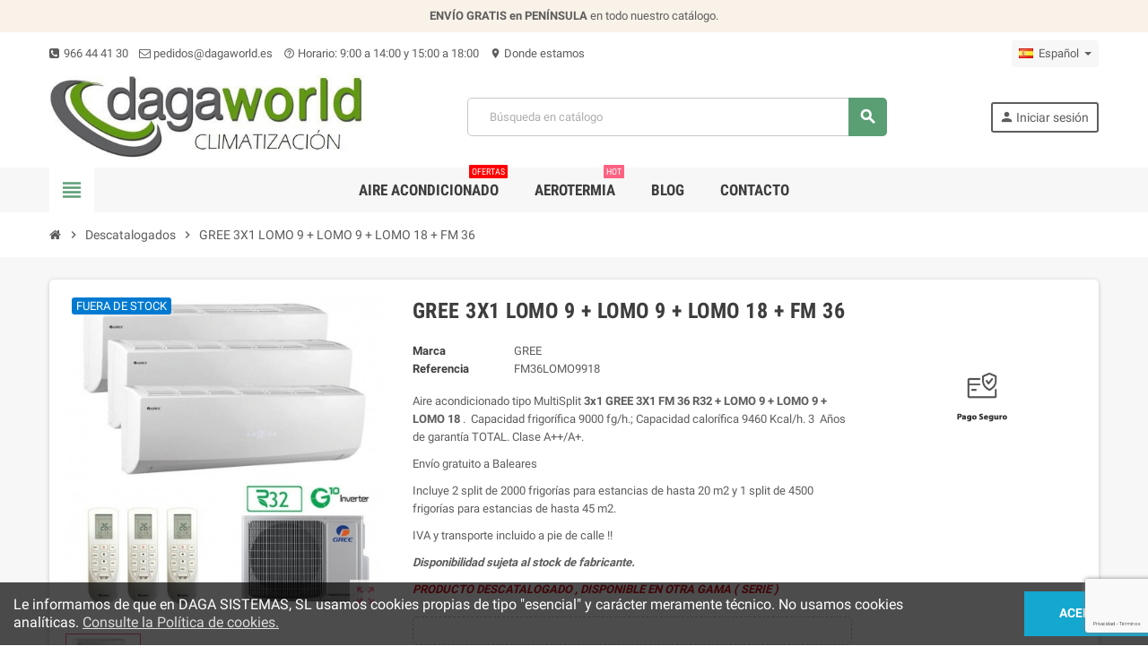

--- FILE ---
content_type: text/html; charset=utf-8
request_url: https://www.dagaworld.es/es/marca/gree/gree-3x1-lomo-9-lomo-9-lomo-18-fm-36/
body_size: 16638
content:
<!doctype html>
<html lang="es">
  <head>
    
      
  <meta charset="utf-8">
  <meta name="theme-color" content="#f9f2e8">


  <meta http-equiv="x-ua-compatible" content="ie=edge">



  <link rel="canonical" href="https://www.dagaworld.es/es/marca/gree/gree-3x1-lomo-9-lomo-9-lomo-18-fm-36/">

  <title>GREE 3X1 LOMO 9 + LOMO 9 + LOMO 18 + FM 36</title>
  <meta name="description" content="✅  Split 3X1 GREE  FM 36 R32 + LOMO 9 + LOMO 9 + LOMO 18 . Capacidad frigorífica 9000 fg/h.; Capacidad calorífica 9460 Kcal/h. Clase A++/A+.">
  <meta name="keywords" content="">
        <link rel="canonical" href="https://www.dagaworld.es/es/marca/gree/gree-3x1-lomo-9-lomo-9-lomo-18-fm-36/">
    
                  <link rel="alternate" href="https://www.dagaworld.es/es/marca/gree/gree-3x1-lomo-9-lomo-9-lomo-18-fm-36/" hreflang="es">
              <link rel="alternate" href="https://www.dagaworld.es/en/marca/gree/gree-3x1-lomo-9-lomo-9-lomo-18-fm-36/" hreflang="en-EN">
            



  <meta name="viewport" content="width=device-width, initial-scale=1, shrink-to-fit=no">



  <link rel="icon" type="image/vnd.microsoft.icon" href="https://www.dagaworld.es/img/favicon.ico?1569572385">
  <link rel="shortcut icon" type="image/x-icon" href="https://www.dagaworld.es/img/favicon.ico?1569572385">



    <link rel="stylesheet" href="https://www.dagaworld.es/themes/ZOneTheme/assets/cache/theme-db0916170.css" type="text/css" media="all">




    <script type="text/javascript">
        var AdvancedEmailGuardData = {"meta":{"isGDPREnabled":true,"isLegacyOPCEnabled":false,"isLegacyMAModuleEnabled":false,"validationError":null},"settings":{"recaptcha":{"type":"v3","key":"6Ldnde8pAAAAAMNfEO_Wqpcg6GK5zrCqPMY2zi1_","forms":{"contact_us":{"size":"normal","align":"offset","offset":3},"register":{"size":"normal","align":"center","offset":1},"login":{"size":"normal","align":"center","offset":1},"reset_password":{"size":"normal","align":"center","offset":1},"quick_order":{"size":"normal","align":"center","offset":1},"newsletter":{"size":"normal","align":"left","offset":1},"write_review":{"size":"normal","align":"left","offset":1},"notify_when_in_stock":{"size":"normal","align":"left","offset":1},"send_to_friend":{"size":"normal","align":"left","offset":1}},"language":"shop","theme":"light","position":"bottomright","hidden":false,"deferred":false}},"context":{"ps":{"v17":true,"v17pc":true,"v17ch":true,"v16":false,"v161":false,"v15":false},"languageCode":"es","pageName":"product"},"trans":{"genericError":"Ha ocurrido un error, por favor, int\u00e9ntelo de nuevo."}};
        var prestashop = {"cart":{"products":[],"totals":{"total":{"type":"total","label":"Total","amount":0,"value":"0,00\u00a0\u20ac"},"total_including_tax":{"type":"total","label":"Total (impuestos incl.)","amount":0,"value":"0,00\u00a0\u20ac"},"total_excluding_tax":{"type":"total","label":"Total (impuestos excl.)","amount":0,"value":"0,00\u00a0\u20ac"}},"subtotals":{"products":{"type":"products","label":"Subtotal","amount":0,"value":"0,00\u00a0\u20ac"},"discounts":null,"shipping":{"type":"shipping","label":"Transporte","amount":0,"value":""},"tax":{"type":"tax","label":"Impuestos incluidos","amount":0,"value":"0,00\u00a0\u20ac"}},"products_count":0,"summary_string":"0 art\u00edculos","vouchers":{"allowed":0,"added":[]},"discounts":[],"minimalPurchase":0,"minimalPurchaseRequired":""},"currency":{"id":1,"name":"Euro","iso_code":"EUR","iso_code_num":"978","sign":"\u20ac"},"customer":{"lastname":null,"firstname":null,"email":null,"birthday":null,"newsletter":null,"newsletter_date_add":null,"optin":null,"website":null,"company":null,"siret":null,"ape":null,"is_logged":false,"gender":{"type":null,"name":null},"addresses":[]},"language":{"name":"Espa\u00f1ol (Spanish)","iso_code":"es","locale":"es-ES","language_code":"es","is_rtl":"0","date_format_lite":"d\/m\/Y","date_format_full":"d\/m\/Y H:i:s","id":1},"page":{"title":"","canonical":"https:\/\/www.dagaworld.es\/es\/marca\/gree\/gree-3x1-lomo-9-lomo-9-lomo-18-fm-36\/","meta":{"title":"GREE 3X1 LOMO 9 + LOMO 9 + LOMO 18 + FM 36","description":"\u2705  Split 3X1 GREE  FM 36 R32 + LOMO 9 + LOMO 9 + LOMO 18 . Capacidad frigor\u00edfica 9000 fg\/h.; Capacidad calor\u00edfica 9460 Kcal\/h. Clase A++\/A+.","keywords":"","robots":"index"},"page_name":"product","body_classes":{"lang-es":true,"lang-rtl":false,"country-ES":true,"currency-EUR":true,"layout-full-width":true,"page-product":true,"tax-display-enabled":true,"product-id-2610":true,"product-GREE 3X1 LOMO 9 + LOMO 9 + LOMO 18 + FM 36":true,"product-id-category-44":true,"product-id-manufacturer-100035":true,"product-id-supplier-0":true,"product-available-for-order":true},"admin_notifications":[]},"shop":{"name":"DagaWorld","logo":"https:\/\/www.dagaworld.es\/img\/prestashop-logo-1569572385.jpg","stores_icon":"https:\/\/www.dagaworld.es\/img\/logo_stores.png","favicon":"https:\/\/www.dagaworld.es\/img\/favicon.ico"},"urls":{"base_url":"https:\/\/www.dagaworld.es\/","current_url":"https:\/\/www.dagaworld.es\/es\/marca\/gree\/gree-3x1-lomo-9-lomo-9-lomo-18-fm-36\/","shop_domain_url":"https:\/\/www.dagaworld.es","img_ps_url":"https:\/\/www.dagaworld.es\/img\/","img_cat_url":"https:\/\/www.dagaworld.es\/img\/c\/","img_lang_url":"https:\/\/www.dagaworld.es\/img\/l\/","img_prod_url":"https:\/\/www.dagaworld.es\/img\/p\/","img_manu_url":"https:\/\/www.dagaworld.es\/img\/m\/","img_sup_url":"https:\/\/www.dagaworld.es\/img\/su\/","img_ship_url":"https:\/\/www.dagaworld.es\/img\/s\/","img_store_url":"https:\/\/www.dagaworld.es\/img\/st\/","img_col_url":"https:\/\/www.dagaworld.es\/img\/co\/","img_url":"https:\/\/www.dagaworld.es\/themes\/ZOneTheme\/assets\/img\/","css_url":"https:\/\/www.dagaworld.es\/themes\/ZOneTheme\/assets\/css\/","js_url":"https:\/\/www.dagaworld.es\/themes\/ZOneTheme\/assets\/js\/","pic_url":"https:\/\/www.dagaworld.es\/upload\/","pages":{"address":"https:\/\/www.dagaworld.es\/es\/direccion","addresses":"https:\/\/www.dagaworld.es\/es\/direcciones","authentication":"https:\/\/www.dagaworld.es\/es\/iniciar-sesion","cart":"https:\/\/www.dagaworld.es\/es\/carrito","category":"https:\/\/www.dagaworld.es\/es\/index.php?controller=category","cms":"https:\/\/www.dagaworld.es\/es\/index.php?controller=cms","contact":"https:\/\/www.dagaworld.es\/es\/contactenos","discount":"https:\/\/www.dagaworld.es\/es\/descuento","guest_tracking":"https:\/\/www.dagaworld.es\/es\/seguimiento-pedido-invitado","history":"https:\/\/www.dagaworld.es\/es\/historial-compra","identity":"https:\/\/www.dagaworld.es\/es\/datos-personales","index":"https:\/\/www.dagaworld.es\/es\/","my_account":"https:\/\/www.dagaworld.es\/es\/mi-cuenta","order_confirmation":"https:\/\/www.dagaworld.es\/es\/confirmacion-pedido","order_detail":"https:\/\/www.dagaworld.es\/es\/index.php?controller=order-detail","order_follow":"https:\/\/www.dagaworld.es\/es\/seguimiento-pedido","order":"https:\/\/www.dagaworld.es\/es\/pedido","order_return":"https:\/\/www.dagaworld.es\/es\/index.php?controller=order-return","order_slip":"https:\/\/www.dagaworld.es\/es\/facturas-abono","pagenotfound":"https:\/\/www.dagaworld.es\/es\/pagina-no-encontrada","password":"https:\/\/www.dagaworld.es\/es\/recuperar-contrase\u00f1a","pdf_invoice":"https:\/\/www.dagaworld.es\/es\/index.php?controller=pdf-invoice","pdf_order_return":"https:\/\/www.dagaworld.es\/es\/index.php?controller=pdf-order-return","pdf_order_slip":"https:\/\/www.dagaworld.es\/es\/index.php?controller=pdf-order-slip","prices_drop":"https:\/\/www.dagaworld.es\/es\/productos-rebajados","product":"https:\/\/www.dagaworld.es\/es\/index.php?controller=product","search":"https:\/\/www.dagaworld.es\/es\/busqueda","sitemap":"https:\/\/www.dagaworld.es\/es\/mapa del sitio","stores":"https:\/\/www.dagaworld.es\/es\/tiendas","supplier":"https:\/\/www.dagaworld.es\/es\/proveedor","register":"https:\/\/www.dagaworld.es\/es\/iniciar-sesion?create_account=1","order_login":"https:\/\/www.dagaworld.es\/es\/pedido?login=1"},"alternative_langs":{"es":"https:\/\/www.dagaworld.es\/es\/marca\/gree\/gree-3x1-lomo-9-lomo-9-lomo-18-fm-36\/","en-EN":"https:\/\/www.dagaworld.es\/en\/marca\/gree\/gree-3x1-lomo-9-lomo-9-lomo-18-fm-36\/"},"theme_assets":"\/themes\/ZOneTheme\/assets\/","actions":{"logout":"https:\/\/www.dagaworld.es\/es\/?mylogout="},"no_picture_image":{"bySize":{"cart_default":{"url":"https:\/\/www.dagaworld.es\/img\/p\/es-default-cart_default.jpg","width":90,"height":90},"small_default":{"url":"https:\/\/www.dagaworld.es\/img\/p\/es-default-small_default.jpg","width":90,"height":90},"hsma_default":{"url":"https:\/\/www.dagaworld.es\/img\/p\/es-default-hsma_default.jpg","width":265,"height":255},"home_default":{"url":"https:\/\/www.dagaworld.es\/img\/p\/es-default-home_default.jpg","width":278,"height":278},"medium_default":{"url":"https:\/\/www.dagaworld.es\/img\/p\/es-default-medium_default.jpg","width":455,"height":455},"large_default":{"url":"https:\/\/www.dagaworld.es\/img\/p\/es-default-large_default.jpg","width":800,"height":800}},"small":{"url":"https:\/\/www.dagaworld.es\/img\/p\/es-default-cart_default.jpg","width":90,"height":90},"medium":{"url":"https:\/\/www.dagaworld.es\/img\/p\/es-default-home_default.jpg","width":278,"height":278},"large":{"url":"https:\/\/www.dagaworld.es\/img\/p\/es-default-large_default.jpg","width":800,"height":800},"legend":""}},"configuration":{"display_taxes_label":true,"display_prices_tax_incl":true,"is_catalog":true,"show_prices":true,"opt_in":{"partner":false},"quantity_discount":{"type":"discount","label":"Descuento unitario"},"voucher_enabled":0,"return_enabled":0},"field_required":[],"breadcrumb":{"links":[{"title":"Inicio","url":"https:\/\/www.dagaworld.es\/es\/"},{"title":"Descatalogados","url":"https:\/\/www.dagaworld.es\/es\/descatalogados\/"},{"title":"GREE 3X1 LOMO 9 + LOMO 9 + LOMO 18 + FM 36","url":"https:\/\/www.dagaworld.es\/es\/marca\/gree\/gree-3x1-lomo-9-lomo-9-lomo-18-fm-36\/"}],"count":3},"link":{"protocol_link":"https:\/\/","protocol_content":"https:\/\/"},"time":1770137077,"static_token":"89c375a70be69340f885cd145976d03a","token":"202267da83c171f3272a2f824fb3f3f9","debug":false};
        var psr_icon_color = "#F19D76";
        var stwebp = {"cart_default":1,"category_default":1,"category_home":1,"category_medium":1,"home_default":1,"hsma_default":1,"large_default":1,"manufacturer_default":1,"medium_default":1,"small_default":1,"stores_default":1};
        var stwebp_supported = null;
        var stwebp_type = 0;
        var varCustomActionAddToCart = 1;
        var varCustomActionAddVoucher = 1;
        var varGetFinalDateController = "https:\/\/www.dagaworld.es\/es\/module\/zonethememanager\/getFinalDate";
        var varGetFinalDateMiniatureController = "https:\/\/www.dagaworld.es\/es\/module\/zonethememanager\/getFinalDateMiniature";
        var varMobileStickyMenu = 0;
        var varPSAjaxCart = 1;
        var varPageProgressBar = 1;
        var varProductCommentGradeController = "https:\/\/www.dagaworld.es\/es\/module\/zonethememanager\/CommentGrade";
        var varProductPendingRefreshIcon = 1;
        var varSidebarCart = 1;
        var varStickyMenu = 1;
      </script>





  <!--Module blockshowprice -->
<script>
    var block_show_price_dir = 'https://www.dagaworld.es/es/module/blockshowprice/ajax';
</script>
<div class="stage_sp" style="display: none;"></div>
    <style>
        .see_price, #sendShowPrice, .contacts-btn
        {
            background: rgba(45, 170, 170, 1);            width: 140px;            height: 39px;            border-radius: 9px;            color: rgba(255, 255, 255, 1) !important;            text-align: center;            font-size: 20px;            line-height: 39px;                                    padding-left: 10px;            padding-right: 10px;                    box-shadow: 1px 1px 1px 1px rgba(135, 147, 152, 1);
                }

    </style>
<div id="form_show_price" class="form_show_price" style="display: none;">
    <div class="content_form form_content">
        <div class="wrapp_form_content">
            <h3 class="title page-subheading">
                <b>precio de consulta:</b> <span class="product_name"></span>
                <span id="cancelShowPrice" class="cancelShowPrice">×</span>
            </h3>

            <div class="row">

                <div class="col-md-6">
                    <input type="hidden" name="id_product"/>
                    <div class="row_field field form-group field form-group">
                        <input placeholder="Name" name="name" type="text" class="form-control dfsdfsd">
                        <div class="errorShowPrice">Error: el campo no es válido</div>
                    </div>
                    <div class="row_field field form-group">
                        <input placeholder="Phone" name="phone" type="text" class="form-control">
                        <div class="errorShowPrice">Error: el campo no es válido</div>
                    </div>
                                            <div class="row_field field form-group">
                            <input placeholder="Email" name="email" type="text" class="form-control">
                            <div class="errorShowPrice">Error: el campo no es válido</div>
                        </div>
                                    </div>

                <div class="col-md-6">
                    <div class="row_field field form-group" style="text-align: left">
                        <div class="quantity_field">
                            <input name="quantity" value="1" type="text" class="form-control">
                            <label class="qty_text">Cantidad</label>
                            <div class="wrapp_action_quantity">
                                <a class="up_quantity action_quantity" href="#"></a>
                                <a class="down_quantity action_quantity" href="#"></a>
                            </div>
                        </div>
                    </div>
                    <div class="row_field field">
                                                    <label class="hlp">
                                Message
                            </label>
                                                <textarea placeholder="Comment" name="message" class="form-control"></textarea>
                    </div>
                    <div class="row_field field form-group">
                        
                    </div>

                </div>
            </div>

            <div style="text-align: center;" class="row_field" >
                <button type="button" id="sendShowPrice">
                    <span>Send</span>
                </button>
            </div>
        </div>
    </div>
</div>
<div class="success_stage_sp form_show_price" style="display: none">
    <div class="content_form form_content">
        <div class="wrapp_form_content">

            <div class="text-center pt-2 position-relative">
                <span class="icon-bell-alt"></span>
                <span id="cancelShowPrice" class="cancelShowPrice">×</span>
            </div>

            <h3 class="title page-subheading">
                Hemos recibido su solicitud
            </h3>

            <div class="text-center">
                <label class="">
                    En un futuro cercano nos contactaremos con usted
                </label>
            </div>

            <div style="text-align: center;" class="row_field" >

                <span class="close-btn mr-1 cancelShowPrice">
                    Seguir comprando
                </span>

                                    <a class="contacts-btn" href="https://www.dagaworld.es/es/contactenos">Contáctanos</a>
                            </div>
        </div>
    </div>
</div>


<!--/Module blockshowprice --><script type="text/javascript">
    var ed_hours = 'horas';
    var ed_minutes = 'minutos';
    var ed_and = 'y';
    var ed_refresh = 'Límite de picking alcanzado, por favor refresca el navegador para ver las nuevas opciones';
    var ed_disable_cc = 0;
    /*var ed_has_combi = ; */
    var ed_placement = 8;
    var ed_sm = 1;
</script><style>.ets_mm_megamenu .mm_menus_li h4,
.ets_mm_megamenu .mm_menus_li h5,
.ets_mm_megamenu .mm_menus_li h6,
.ets_mm_megamenu .mm_menus_li h1,
.ets_mm_megamenu .mm_menus_li h2,
.ets_mm_megamenu .mm_menus_li h3,
.ets_mm_megamenu .mm_menus_li h4 *:not(i),
.ets_mm_megamenu .mm_menus_li h5 *:not(i),
.ets_mm_megamenu .mm_menus_li h6 *:not(i),
.ets_mm_megamenu .mm_menus_li h1 *:not(i),
.ets_mm_megamenu .mm_menus_li h2 *:not(i),
.ets_mm_megamenu .mm_menus_li h3 *:not(i),
.ets_mm_megamenu .mm_menus_li > a{
    font-family: inherit;
}
.ets_mm_megamenu *:not(.fa):not(i){
    font-family: inherit;
}

.ets_mm_block *{
    font-size: 14px;
}    

@media (min-width: 768px){
/*layout 1*/
    .ets_mm_megamenu.layout_layout1{
        background: ;
    }
    .layout_layout1 .ets_mm_megamenu_content{
      background: linear-gradient(#FFFFFF, #F2F2F2) repeat scroll 0 0 rgba(0, 0, 0, 0);
      background: -webkit-linear-gradient(#FFFFFF, #F2F2F2) repeat scroll 0 0 rgba(0, 0, 0, 0);
      background: -o-linear-gradient(#FFFFFF, #F2F2F2) repeat scroll 0 0 rgba(0, 0, 0, 0);
    }
    .ets_mm_megamenu.layout_layout1:not(.ybc_vertical_menu) .mm_menus_ul{
         background: ;
    }

    #header .layout_layout1:not(.ybc_vertical_menu) .mm_menus_li > a,
    .layout_layout1 .ybc-menu-vertical-button,
    .layout_layout1 .mm_extra_item *{
        color: #484848
    }
    .layout_layout1 .ybc-menu-vertical-button .ybc-menu-button-toggle_icon_default .icon-bar{
        background-color: #484848
    }
    .layout_layout1 .mm_menus_li:hover > a, 
    .layout_layout1 .mm_menus_li.active > a,
    #header .layout_layout1 .mm_menus_li:hover > a,
    .layout_layout1:hover .ybc-menu-vertical-button,
    .layout_layout1 .mm_extra_item button[type="submit"]:hover i,
    #header .layout_layout1 .mm_menus_li.active > a{
        color: #ec4249;
    }
    
    .layout_layout1:not(.ybc_vertical_menu) .mm_menus_li > a:before,
    .layout_layout1.ybc_vertical_menu:hover .ybc-menu-vertical-button:before,
    .layout_layout1:hover .ybc-menu-vertical-button .ybc-menu-button-toggle_icon_default .icon-bar,
    .ybc-menu-vertical-button.layout_layout1:hover{background-color: #ec4249;}
    
    .layout_layout1:not(.ybc_vertical_menu) .mm_menus_li:hover > a,
    .ets_mm_megamenu.layout_layout1.ybc_vertical_menu:hover,
    #header .layout_layout1:not(.ybc_vertical_menu) .mm_menus_li:hover > a,
    .ets_mm_megamenu.layout_layout1.ybc_vertical_menu:hover{
        background: #ffffff;
    }
    
    .layout_layout1.ets_mm_megamenu .mm_columns_ul,
    .layout_layout1.ybc_vertical_menu .mm_menus_ul{
        background-color: #ffffff;
    }
    #header .layout_layout1 .ets_mm_block_content a,
    #header .layout_layout1 .ets_mm_block_content p,
    .layout_layout1.ybc_vertical_menu .mm_menus_li > a,
    #header .layout_layout1.ybc_vertical_menu .mm_menus_li > a{
        color: #414141;
    }
    
    .layout_layout1 .mm_columns_ul h1,
    .layout_layout1 .mm_columns_ul h2,
    .layout_layout1 .mm_columns_ul h3,
    .layout_layout1 .mm_columns_ul h4,
    .layout_layout1 .mm_columns_ul h5,
    .layout_layout1 .mm_columns_ul h6,
    .layout_layout1 .mm_columns_ul .ets_mm_block > h1 a,
    .layout_layout1 .mm_columns_ul .ets_mm_block > h2 a,
    .layout_layout1 .mm_columns_ul .ets_mm_block > h3 a,
    .layout_layout1 .mm_columns_ul .ets_mm_block > h4 a,
    .layout_layout1 .mm_columns_ul .ets_mm_block > h5 a,
    .layout_layout1 .mm_columns_ul .ets_mm_block > h6 a,
    #header .layout_layout1 .mm_columns_ul .ets_mm_block > h1 a,
    #header .layout_layout1 .mm_columns_ul .ets_mm_block > h2 a,
    #header .layout_layout1 .mm_columns_ul .ets_mm_block > h3 a,
    #header .layout_layout1 .mm_columns_ul .ets_mm_block > h4 a,
    #header .layout_layout1 .mm_columns_ul .ets_mm_block > h5 a,
    #header .layout_layout1 .mm_columns_ul .ets_mm_block > h6 a,
    .layout_layout1 .mm_columns_ul .h1,
    .layout_layout1 .mm_columns_ul .h2,
    .layout_layout1 .mm_columns_ul .h3,
    .layout_layout1 .mm_columns_ul .h4,
    .layout_layout1 .mm_columns_ul .h5,
    .layout_layout1 .mm_columns_ul .h6{
        color: #414141;
    }
    
    
    .layout_layout1 li:hover > a,
    .layout_layout1 li > a:hover,
    .layout_layout1 .mm_tabs_li.open .mm_tab_toggle_title,
    .layout_layout1 .mm_tabs_li.open .mm_tab_toggle_title a,
    .layout_layout1 .mm_tabs_li:hover .mm_tab_toggle_title,
    .layout_layout1 .mm_tabs_li:hover .mm_tab_toggle_title a,
    #header .layout_layout1 .mm_tabs_li.open .mm_tab_toggle_title,
    #header .layout_layout1 .mm_tabs_li.open .mm_tab_toggle_title a,
    #header .layout_layout1 .mm_tabs_li:hover .mm_tab_toggle_title,
    #header .layout_layout1 .mm_tabs_li:hover .mm_tab_toggle_title a,
    .layout_layout1.ybc_vertical_menu .mm_menus_li > a,
    #header .layout_layout1 li:hover > a,
    .layout_layout1.ybc_vertical_menu .mm_menus_li:hover > a,
    #header .layout_layout1.ybc_vertical_menu .mm_menus_li:hover > a,
    #header .layout_layout1 .mm_columns_ul .mm_block_type_product .product-title > a:hover,
    #header .layout_layout1 li > a:hover{color: #ec4249;}
    
    
/*end layout 1*/
    
    
    /*layout 2*/
    .ets_mm_megamenu.layout_layout2{
        background-color: #3cabdb;
    }
    
    #header .layout_layout2:not(.ybc_vertical_menu) .mm_menus_li > a,
    .layout_layout2 .ybc-menu-vertical-button,
    .layout_layout2 .mm_extra_item *{
        color: #ffffff
    }
    .layout_layout2 .ybc-menu-vertical-button .ybc-menu-button-toggle_icon_default .icon-bar{
        background-color: #ffffff
    }
    .layout_layout2:not(.ybc_vertical_menu) .mm_menus_li:hover > a, 
    .layout_layout2:not(.ybc_vertical_menu) .mm_menus_li.active > a,
    #header .layout_layout2:not(.ybc_vertical_menu) .mm_menus_li:hover > a,
    .layout_layout2:hover .ybc-menu-vertical-button,
    .layout_layout2 .mm_extra_item button[type="submit"]:hover i,
    #header .layout_layout2:not(.ybc_vertical_menu) .mm_menus_li.active > a{color: #ffffff;}
    
    .layout_layout2:hover .ybc-menu-vertical-button .ybc-menu-button-toggle_icon_default .icon-bar{
        background-color: #ffffff;
    }
    .layout_layout2:not(.ybc_vertical_menu) .mm_menus_li:hover > a,
    #header .layout_layout2:not(.ybc_vertical_menu) .mm_menus_li:hover > a,
    .ets_mm_megamenu.layout_layout2.ybc_vertical_menu:hover{
        background-color: #50b4df;
    }
    
    .layout_layout2.ets_mm_megamenu .mm_columns_ul,
    .layout_layout2.ybc_vertical_menu .mm_menus_ul{
        background-color: #ffffff;
    }
    #header .layout_layout2 .ets_mm_block_content a,
    .layout_layout2.ybc_vertical_menu .mm_menus_li > a,
    #header .layout_layout2.ybc_vertical_menu .mm_menus_li > a,
    #header .layout_layout2 .ets_mm_block_content p{
        color: #666666;
    }
    
    .layout_layout2 .mm_columns_ul h1,
    .layout_layout2 .mm_columns_ul h2,
    .layout_layout2 .mm_columns_ul h3,
    .layout_layout2 .mm_columns_ul h4,
    .layout_layout2 .mm_columns_ul h5,
    .layout_layout2 .mm_columns_ul h6,
    .layout_layout2 .mm_columns_ul .ets_mm_block > h1 a,
    .layout_layout2 .mm_columns_ul .ets_mm_block > h2 a,
    .layout_layout2 .mm_columns_ul .ets_mm_block > h3 a,
    .layout_layout2 .mm_columns_ul .ets_mm_block > h4 a,
    .layout_layout2 .mm_columns_ul .ets_mm_block > h5 a,
    .layout_layout2 .mm_columns_ul .ets_mm_block > h6 a,
    #header .layout_layout2 .mm_columns_ul .ets_mm_block > h1 a,
    #header .layout_layout2 .mm_columns_ul .ets_mm_block > h2 a,
    #header .layout_layout2 .mm_columns_ul .ets_mm_block > h3 a,
    #header .layout_layout2 .mm_columns_ul .ets_mm_block > h4 a,
    #header .layout_layout2 .mm_columns_ul .ets_mm_block > h5 a,
    #header .layout_layout2 .mm_columns_ul .ets_mm_block > h6 a,
    .layout_layout2 .mm_columns_ul .h1,
    .layout_layout2 .mm_columns_ul .h2,
    .layout_layout2 .mm_columns_ul .h3,
    .layout_layout2 .mm_columns_ul .h4,
    .layout_layout2 .mm_columns_ul .h5,
    .layout_layout2 .mm_columns_ul .h6{
        color: #414141;
    }
    
    
    .layout_layout2 li:hover > a,
    .layout_layout2 li > a:hover,
    .layout_layout2 .mm_tabs_li.open .mm_tab_toggle_title,
    .layout_layout2 .mm_tabs_li.open .mm_tab_toggle_title a,
    .layout_layout2 .mm_tabs_li:hover .mm_tab_toggle_title,
    .layout_layout2 .mm_tabs_li:hover .mm_tab_toggle_title a,
    #header .layout_layout2 .mm_tabs_li.open .mm_tab_toggle_title,
    #header .layout_layout2 .mm_tabs_li.open .mm_tab_toggle_title a,
    #header .layout_layout2 .mm_tabs_li:hover .mm_tab_toggle_title,
    #header .layout_layout2 .mm_tabs_li:hover .mm_tab_toggle_title a,
    #header .layout_layout2 li:hover > a,
    .layout_layout2.ybc_vertical_menu .mm_menus_li > a,
    .layout_layout2.ybc_vertical_menu .mm_menus_li:hover > a,
    #header .layout_layout2.ybc_vertical_menu .mm_menus_li:hover > a,
    #header .layout_layout2 .mm_columns_ul .mm_block_type_product .product-title > a:hover,
    #header .layout_layout2 li > a:hover{color: #fc4444;}
    
    
    
    /*layout 3*/
    .ets_mm_megamenu.layout_layout3,
    .layout_layout3 .mm_tab_li_content{
        background-color: #333333;
        
    }
    #header .layout_layout3:not(.ybc_vertical_menu) .mm_menus_li > a,
    .layout_layout3 .ybc-menu-vertical-button,
    .layout_layout3 .mm_extra_item *{
        color: #ffffff
    }
    .layout_layout3 .ybc-menu-vertical-button .ybc-menu-button-toggle_icon_default .icon-bar{
        background-color: #ffffff
    }
    .layout_layout3 .mm_menus_li:hover > a, 
    .layout_layout3 .mm_menus_li.active > a,
    .layout_layout3 .mm_extra_item button[type="submit"]:hover i,
    #header .layout_layout3 .mm_menus_li:hover > a,
    #header .layout_layout3 .mm_menus_li.active > a,
    .layout_layout3:hover .ybc-menu-vertical-button,
    .layout_layout3:hover .ybc-menu-vertical-button .ybc-menu-button-toggle_icon_default .icon-bar{
        color: #ffffff;
    }
    
    .layout_layout3:not(.ybc_vertical_menu) .mm_menus_li:hover > a,
    #header .layout_layout3:not(.ybc_vertical_menu) .mm_menus_li:hover > a,
    .ets_mm_megamenu.layout_layout3.ybc_vertical_menu:hover,
    .layout_layout3 .mm_tabs_li.open .mm_columns_contents_ul,
    .layout_layout3 .mm_tabs_li.open .mm_tab_li_content {
        background-color: #000000;
    }
    .layout_layout3 .mm_tabs_li.open.mm_tabs_has_content .mm_tab_li_content .mm_tab_name::before{
        border-right-color: #000000;
    }
    .layout_layout3.ets_mm_megamenu .mm_columns_ul,
    .ybc_vertical_menu.layout_layout3 .mm_menus_ul.ets_mn_submenu_full_height .mm_menus_li:hover a::before,
    .layout_layout3.ybc_vertical_menu .mm_menus_ul{
        background-color: #000000;
        border-color: #000000;
    }
    #header .layout_layout3 .ets_mm_block_content a,
    #header .layout_layout3 .ets_mm_block_content p,
    .layout_layout3.ybc_vertical_menu .mm_menus_li > a,
    #header .layout_layout3.ybc_vertical_menu .mm_menus_li > a{
        color: #dcdcdc;
    }
    
    .layout_layout3 .mm_columns_ul h1,
    .layout_layout3 .mm_columns_ul h2,
    .layout_layout3 .mm_columns_ul h3,
    .layout_layout3 .mm_columns_ul h4,
    .layout_layout3 .mm_columns_ul h5,
    .layout_layout3 .mm_columns_ul h6,
    .layout_layout3 .mm_columns_ul .ets_mm_block > h1 a,
    .layout_layout3 .mm_columns_ul .ets_mm_block > h2 a,
    .layout_layout3 .mm_columns_ul .ets_mm_block > h3 a,
    .layout_layout3 .mm_columns_ul .ets_mm_block > h4 a,
    .layout_layout3 .mm_columns_ul .ets_mm_block > h5 a,
    .layout_layout3 .mm_columns_ul .ets_mm_block > h6 a,
    #header .layout_layout3 .mm_columns_ul .ets_mm_block > h1 a,
    #header .layout_layout3 .mm_columns_ul .ets_mm_block > h2 a,
    #header .layout_layout3 .mm_columns_ul .ets_mm_block > h3 a,
    #header .layout_layout3 .mm_columns_ul .ets_mm_block > h4 a,
    #header .layout_layout3 .mm_columns_ul .ets_mm_block > h5 a,
    #header .layout_layout3 .mm_columns_ul .ets_mm_block > h6 a,
    .layout_layout3 .mm_columns_ul .h1,
    .layout_layout3 .mm_columns_ul .h2,
    .layout_layout3 .mm_columns_ul .h3,
    .layout_layout3.ybc_vertical_menu .mm_menus_li:hover > a,
    #header .layout_layout3.ybc_vertical_menu .mm_menus_li:hover > a,
    .layout_layout3 .mm_columns_ul .h4,
    .layout_layout3 .mm_columns_ul .h5,
    .layout_layout3 .mm_columns_ul .h6{
        color: #ec4249;
    }
    
    
    .layout_layout3 li:hover > a,
    .layout_layout3 li > a:hover,
    .layout_layout3 .mm_tabs_li.open .mm_tab_toggle_title,
    .layout_layout3 .mm_tabs_li.open .mm_tab_toggle_title a,
    .layout_layout3 .mm_tabs_li:hover .mm_tab_toggle_title,
    .layout_layout3 .mm_tabs_li:hover .mm_tab_toggle_title a,
    #header .layout_layout3 .mm_tabs_li.open .mm_tab_toggle_title,
    #header .layout_layout3 .mm_tabs_li.open .mm_tab_toggle_title a,
    #header .layout_layout3 .mm_tabs_li:hover .mm_tab_toggle_title,
    #header .layout_layout3 .mm_tabs_li:hover .mm_tab_toggle_title a,
    #header .layout_layout3 li:hover > a,
    #header .layout_layout3 .mm_columns_ul .mm_block_type_product .product-title > a:hover,
    #header .layout_layout3 li > a:hover,
    .layout_layout3.ybc_vertical_menu .mm_menus_li > a,
    .layout_layout3 .has-sub .ets_mm_categories li > a:hover,
    #header .layout_layout3 .has-sub .ets_mm_categories li > a:hover{color: #fc4444;}
    
    
    /*layout 4*/
    
    .ets_mm_megamenu.layout_layout4{
        background-color: #ffffff;
    }
    .ets_mm_megamenu.layout_layout4:not(.ybc_vertical_menu) .mm_menus_ul{
         background: #ffffff;
    }

    #header .layout_layout4:not(.ybc_vertical_menu) .mm_menus_li > a,
    .layout_layout4 .ybc-menu-vertical-button,
    .layout_layout4 .mm_extra_item *{
        color: #333333
    }
    .layout_layout4 .ybc-menu-vertical-button .ybc-menu-button-toggle_icon_default .icon-bar{
        background-color: #333333
    }
    
    .layout_layout4 .mm_menus_li:hover > a, 
    .layout_layout4 .mm_menus_li.active > a,
    #header .layout_layout4 .mm_menus_li:hover > a,
    .layout_layout4:hover .ybc-menu-vertical-button,
    #header .layout_layout4 .mm_menus_li.active > a{color: #ffffff;}
    
    .layout_layout4:hover .ybc-menu-vertical-button .ybc-menu-button-toggle_icon_default .icon-bar{
        background-color: #ffffff;
    }
    
    .layout_layout4:not(.ybc_vertical_menu) .mm_menus_li:hover > a,
    .layout_layout4:not(.ybc_vertical_menu) .mm_menus_li.active > a,
    .layout_layout4:not(.ybc_vertical_menu) .mm_menus_li:hover > span, 
    .layout_layout4:not(.ybc_vertical_menu) .mm_menus_li.active > span,
    #header .layout_layout4:not(.ybc_vertical_menu) .mm_menus_li:hover > a, 
    #header .layout_layout4:not(.ybc_vertical_menu) .mm_menus_li.active > a,
    .layout_layout4:not(.ybc_vertical_menu) .mm_menus_li:hover > a,
    #header .layout_layout4:not(.ybc_vertical_menu) .mm_menus_li:hover > a,
    .ets_mm_megamenu.layout_layout4.ybc_vertical_menu:hover,
    #header .layout_layout4 .mm_menus_li:hover > span, 
    #header .layout_layout4 .mm_menus_li.active > span{
        background-color: #ec4249;
    }
    .layout_layout4 .ets_mm_megamenu_content {
      border-bottom-color: #ec4249;
    }
    
    .layout_layout4.ets_mm_megamenu .mm_columns_ul,
    .ybc_vertical_menu.layout_layout4 .mm_menus_ul .mm_menus_li:hover a::before,
    .layout_layout4.ybc_vertical_menu .mm_menus_ul{
        background-color: #ffffff;
    }
    #header .layout_layout4 .ets_mm_block_content a,
    .layout_layout4.ybc_vertical_menu .mm_menus_li > a,
    #header .layout_layout4.ybc_vertical_menu .mm_menus_li > a,
    #header .layout_layout4 .ets_mm_block_content p{
        color: #666666;
    }
    
    .layout_layout4 .mm_columns_ul h1,
    .layout_layout4 .mm_columns_ul h2,
    .layout_layout4 .mm_columns_ul h3,
    .layout_layout4 .mm_columns_ul h4,
    .layout_layout4 .mm_columns_ul h5,
    .layout_layout4 .mm_columns_ul h6,
    .layout_layout4 .mm_columns_ul .ets_mm_block > h1 a,
    .layout_layout4 .mm_columns_ul .ets_mm_block > h2 a,
    .layout_layout4 .mm_columns_ul .ets_mm_block > h3 a,
    .layout_layout4 .mm_columns_ul .ets_mm_block > h4 a,
    .layout_layout4 .mm_columns_ul .ets_mm_block > h5 a,
    .layout_layout4 .mm_columns_ul .ets_mm_block > h6 a,
    #header .layout_layout4 .mm_columns_ul .ets_mm_block > h1 a,
    #header .layout_layout4 .mm_columns_ul .ets_mm_block > h2 a,
    #header .layout_layout4 .mm_columns_ul .ets_mm_block > h3 a,
    #header .layout_layout4 .mm_columns_ul .ets_mm_block > h4 a,
    #header .layout_layout4 .mm_columns_ul .ets_mm_block > h5 a,
    #header .layout_layout4 .mm_columns_ul .ets_mm_block > h6 a,
    .layout_layout4 .mm_columns_ul .h1,
    .layout_layout4 .mm_columns_ul .h2,
    .layout_layout4 .mm_columns_ul .h3,
    .layout_layout4 .mm_columns_ul .h4,
    .layout_layout4 .mm_columns_ul .h5,
    .layout_layout4 .mm_columns_ul .h6{
        color: #414141;
    }
    
    .layout_layout4 li:hover > a,
    .layout_layout4 li > a:hover,
    .layout_layout4 .mm_tabs_li.open .mm_tab_toggle_title,
    .layout_layout4 .mm_tabs_li.open .mm_tab_toggle_title a,
    .layout_layout4 .mm_tabs_li:hover .mm_tab_toggle_title,
    .layout_layout4 .mm_tabs_li:hover .mm_tab_toggle_title a,
    #header .layout_layout4 .mm_tabs_li.open .mm_tab_toggle_title,
    #header .layout_layout4 .mm_tabs_li.open .mm_tab_toggle_title a,
    #header .layout_layout4 .mm_tabs_li:hover .mm_tab_toggle_title,
    #header .layout_layout4 .mm_tabs_li:hover .mm_tab_toggle_title a,
    #header .layout_layout4 li:hover > a,
    .layout_layout4.ybc_vertical_menu .mm_menus_li > a,
    .layout_layout4.ybc_vertical_menu .mm_menus_li:hover > a,
    #header .layout_layout4.ybc_vertical_menu .mm_menus_li:hover > a,
    #header .layout_layout4 .mm_columns_ul .mm_block_type_product .product-title > a:hover,
    #header .layout_layout4 li > a:hover{color: #ec4249;}
    
    /* end layout 4*/
    
    
    
    
    /* Layout 5*/
    .ets_mm_megamenu.layout_layout5{
        background-color: #f6f6f6;
    }
    .ets_mm_megamenu.layout_layout5:not(.ybc_vertical_menu) .mm_menus_ul{
         background: #f6f6f6;
    }
    
    #header .layout_layout5:not(.ybc_vertical_menu) .mm_menus_li > a,
    .layout_layout5 .ybc-menu-vertical-button,
    .layout_layout5 .mm_extra_item *{
        color: #333333
    }
    .layout_layout5 .ybc-menu-vertical-button .ybc-menu-button-toggle_icon_default .icon-bar{
        background-color: #333333
    }
    .layout_layout5 .mm_menus_li:hover > a, 
    .layout_layout5 .mm_menus_li.active > a,
    .layout_layout5 .mm_extra_item button[type="submit"]:hover i,
    #header .layout_layout5 .mm_menus_li:hover > a,
    #header .layout_layout5 .mm_menus_li.active > a,
    .layout_layout5:hover .ybc-menu-vertical-button{
        color: #ec4249;
    }
    .layout_layout5:hover .ybc-menu-vertical-button .ybc-menu-button-toggle_icon_default .icon-bar{
        background-color: #ec4249;
    }
    
    .layout_layout5 .mm_menus_li > a:before{background-color: #ec4249;}
    

    .layout_layout5:not(.ybc_vertical_menu) .mm_menus_li:hover > a,
    #header .layout_layout5:not(.ybc_vertical_menu) .mm_menus_li:hover > a,
    .ets_mm_megamenu.layout_layout5.ybc_vertical_menu:hover,
    #header .layout_layout5 .mm_menus_li:hover > a{
        background-color: ;
    }
    
    .layout_layout5.ets_mm_megamenu .mm_columns_ul,
    .ybc_vertical_menu.layout_layout5 .mm_menus_ul .mm_menus_li:hover a::before,
    .layout_layout5.ybc_vertical_menu .mm_menus_ul{
        background-color: #ffffff;
    }
    #header .layout_layout5 .ets_mm_block_content a,
    .layout_layout5.ybc_vertical_menu .mm_menus_li > a,
    #header .layout_layout5.ybc_vertical_menu .mm_menus_li > a,
    #header .layout_layout5 .ets_mm_block_content p{
        color: #333333;
    }
    
    .layout_layout5 .mm_columns_ul h1,
    .layout_layout5 .mm_columns_ul h2,
    .layout_layout5 .mm_columns_ul h3,
    .layout_layout5 .mm_columns_ul h4,
    .layout_layout5 .mm_columns_ul h5,
    .layout_layout5 .mm_columns_ul h6,
    .layout_layout5 .mm_columns_ul .ets_mm_block > h1 a,
    .layout_layout5 .mm_columns_ul .ets_mm_block > h2 a,
    .layout_layout5 .mm_columns_ul .ets_mm_block > h3 a,
    .layout_layout5 .mm_columns_ul .ets_mm_block > h4 a,
    .layout_layout5 .mm_columns_ul .ets_mm_block > h5 a,
    .layout_layout5 .mm_columns_ul .ets_mm_block > h6 a,
    #header .layout_layout5 .mm_columns_ul .ets_mm_block > h1 a,
    #header .layout_layout5 .mm_columns_ul .ets_mm_block > h2 a,
    #header .layout_layout5 .mm_columns_ul .ets_mm_block > h3 a,
    #header .layout_layout5 .mm_columns_ul .ets_mm_block > h4 a,
    #header .layout_layout5 .mm_columns_ul .ets_mm_block > h5 a,
    #header .layout_layout5 .mm_columns_ul .ets_mm_block > h6 a,
    .layout_layout5 .mm_columns_ul .h1,
    .layout_layout5 .mm_columns_ul .h2,
    .layout_layout5 .mm_columns_ul .h3,
    .layout_layout5 .mm_columns_ul .h4,
    .layout_layout5 .mm_columns_ul .h5,
    .layout_layout5 .mm_columns_ul .h6{
        color: #414141;
    }
    
    .layout_layout5 li:hover > a,
    .layout_layout5 li > a:hover,
    .layout_layout5 .mm_tabs_li.open .mm_tab_toggle_title,
    .layout_layout5 .mm_tabs_li.open .mm_tab_toggle_title a,
    .layout_layout5 .mm_tabs_li:hover .mm_tab_toggle_title,
    .layout_layout5 .mm_tabs_li:hover .mm_tab_toggle_title a,
    #header .layout_layout5 .mm_tabs_li.open .mm_tab_toggle_title,
    #header .layout_layout5 .mm_tabs_li.open .mm_tab_toggle_title a,
    #header .layout_layout5 .mm_tabs_li:hover .mm_tab_toggle_title,
    #header .layout_layout5 .mm_tabs_li:hover .mm_tab_toggle_title a,
    .layout_layout5.ybc_vertical_menu .mm_menus_li > a,
    #header .layout_layout5 li:hover > a,
    .layout_layout5.ybc_vertical_menu .mm_menus_li:hover > a,
    #header .layout_layout5.ybc_vertical_menu .mm_menus_li:hover > a,
    #header .layout_layout5 .mm_columns_ul .mm_block_type_product .product-title > a:hover,
    #header .layout_layout5 li > a:hover{color: #ec4249;}
    
    /*end layout 5*/
}


@media (max-width: 767px){
    .ybc-menu-vertical-button,
    .transition_floating .close_menu, 
    .transition_full .close_menu{
        background-color: #000000;
        color: #ffffff;
    }
    .transition_floating .close_menu *, 
    .transition_full .close_menu *,
    .ybc-menu-vertical-button .icon-bar{
        color: #ffffff;
    }

    .close_menu .icon-bar,
    .ybc-menu-vertical-button .icon-bar {
      background-color: #ffffff;
    }
    .mm_menus_back_icon{
        border-color: #ffffff;
    }
    
    .layout_layout1 .mm_menus_li:hover > a, 
    #header .layout_layout1 .mm_menus_li:hover > a{color: #ec4249;}
    .layout_layout1 .mm_has_sub.mm_menus_li:hover .arrow::before{
        /*border-color: #ec4249;*/
    }
    
    
    .layout_layout1 .mm_menus_li:hover > a,
    #header .layout_layout1 .mm_menus_li:hover > a{
        background-color: #ffffff;
    }
    .layout_layout1 li:hover > a,
    .layout_layout1 li > a:hover,
    #header .layout_layout1 li:hover > a,
    #header .layout_layout1 .mm_columns_ul .mm_block_type_product .product-title > a:hover,
    #header .layout_layout1 li > a:hover{
        color: #ec4249;
    }
    
    /*------------------------------------------------------*/
    
    
    .layout_layout2 .mm_menus_li:hover > a, 
    #header .layout_layout2 .mm_menus_li:hover > a{color: #ffffff;}
    .layout_layout2 .mm_has_sub.mm_menus_li:hover .arrow::before{
        border-color: #ffffff;
    }
    
    .layout_layout2 .mm_menus_li:hover > a,
    #header .layout_layout2 .mm_menus_li:hover > a{
        background-color: #50b4df;
    }
    .layout_layout2 li:hover > a,
    .layout_layout2 li > a:hover,
    #header .layout_layout2 li:hover > a,
    #header .layout_layout2 .mm_columns_ul .mm_block_type_product .product-title > a:hover,
    #header .layout_layout2 li > a:hover{color: #fc4444;}
    
    /*------------------------------------------------------*/
    
    

    .layout_layout3 .mm_menus_li:hover > a, 
    #header .layout_layout3 .mm_menus_li:hover > a{
        color: #ffffff;
    }
    .layout_layout3 .mm_has_sub.mm_menus_li:hover .arrow::before{
        border-color: #ffffff;
    }
    
    .layout_layout3 .mm_menus_li:hover > a,
    #header .layout_layout3 .mm_menus_li:hover > a{
        background-color: #000000;
    }
    .layout_layout3 li:hover > a,
    .layout_layout3 li > a:hover,
    #header .layout_layout3 li:hover > a,
    #header .layout_layout3 .mm_columns_ul .mm_block_type_product .product-title > a:hover,
    #header .layout_layout3 li > a:hover,
    .layout_layout3 .has-sub .ets_mm_categories li > a:hover,
    #header .layout_layout3 .has-sub .ets_mm_categories li > a:hover{color: #fc4444;}
    
    
    
    /*------------------------------------------------------*/
    
    
    .layout_layout4 .mm_menus_li:hover > a, 
    #header .layout_layout4 .mm_menus_li:hover > a{
        color: #ffffff;
    }
    
    .layout_layout4 .mm_has_sub.mm_menus_li:hover .arrow::before{
        border-color: #ffffff;
    }
    
    .layout_layout4 .mm_menus_li:hover > a,
    #header .layout_layout4 .mm_menus_li:hover > a{
        background-color: #ec4249;
    }
    .layout_layout4 li:hover > a,
    .layout_layout4 li > a:hover,
    #header .layout_layout4 li:hover > a,
    #header .layout_layout4 .mm_columns_ul .mm_block_type_product .product-title > a:hover,
    #header .layout_layout4 li > a:hover{color: #ec4249;}
    
    
    /*------------------------------------------------------*/
    
    
    .layout_layout5 .mm_menus_li:hover > a, 
    #header .layout_layout5 .mm_menus_li:hover > a{color: #ec4249;}
    .layout_layout5 .mm_has_sub.mm_menus_li:hover .arrow::before{
        border-color: #ec4249;
    }
    
    .layout_layout5 .mm_menus_li:hover > a,
    #header .layout_layout5 .mm_menus_li:hover > a{
        background-color: ;
    }
    .layout_layout5 li:hover > a,
    .layout_layout5 li > a:hover,
    #header .layout_layout5 li:hover > a,
    #header .layout_layout5 .mm_columns_ul .mm_block_type_product .product-title > a:hover,
    #header .layout_layout5 li > a:hover{color: #ec4249;}
    
    /*------------------------------------------------------*/
    
    
    
    
}

















</style>






    
  <meta property="og:type" content="product">
  <meta property="og:url" content="https://www.dagaworld.es/es/marca/gree/gree-3x1-lomo-9-lomo-9-lomo-18-fm-36/">
  <meta property="og:title" content="GREE 3X1 LOMO 9 + LOMO 9 + LOMO 18 + FM 36">
  <meta property="og:site_name" content="DagaWorld">
  <meta property="og:description" content="✅  Split 3X1 GREE  FM 36 R32 + LOMO 9 + LOMO 9 + LOMO 18 . Capacidad frigorífica 9000 fg/h.; Capacidad calorífica 9460 Kcal/h. Clase A++/A+.">
  <meta property="og:image" content="https://www.dagaworld.es/6034-large_default/gree-3x1-lomo-9-lomo-9-lomo-18-fm-36.jpg">
        <meta property="product:weight:value" content="100.000000">
    <meta property="product:weight:units" content="kg">
  
  </head>

  <body id="product" class="lang-es country-es currency-eur layout-full-width page-product tax-display-enabled product-id-2610 product-gree-3x1-lomo-9-lomo-9-lomo-18-fm-36 product-id-category-44 product-id-manufacturer-100035 product-id-supplier-0 product-available-for-order product-small-style catalog-mode disable-price-mode st-wrapper">

    
      
    

      <div class="st-menu st-effect-left">
    <div class="st-menu-close d-flex" data-close-st-menu><i class="material-icons">close</i></div>
    <div class="st-menu-title">
      <h4>Menú</h4>
    </div>

          <div class="js-sidebar-category-tree sidebar-menu" data-categorytree-controller="https://www.dagaworld.es/es/module/zonethememanager/categoryTree">
  <div class="waiting-load-categories"></div>
</div>

    
    <div id="js-header-phone-sidebar" class="sidebar-header-phone js-hidden"></div>
    <div id="js-account-sidebar" class="sidebar-account text-center user-info js-hidden"></div>
    <div id="js-language-sidebar" class="sidebar-language js-hidden"></div>
    <div id="js-left-currency-sidebar" class="sidebar-currency js-hidden"></div>
  </div>

    <main id="page" class="st-pusher">

      
              

      <header id="header">
        
          
  <!-- desktop header -->
  <div class="desktop-header-version">
    
      <div class="header-banner clearfix">
        <div class="header-event-banner" >
  <div class="container">
    <div class="header-event-banner-wrapper">
      <p><strong>ENVÍO GRATIS en PENÍNSULA </strong>en todo nuestro catálogo.</p>
    </div>
  </div>
</div>


      </div>
    

    
      <div class="header-nav clearfix">
        <div class="container">
          <div class="header-nav-wrapper d-flex align-items-center justify-content-between">
            <div class="left-nav d-flex">
              <div class="header-phone js-header-phone-source">
	<div class="header-phone js-header-phone-source">
<ul>
<li><a href="#"><i class="fa fa-phone-square"></i> 966 44 41 30</a></li>
<!--<li><a href="https://api.whatsapp.com/send?phone=+34966444130"><i class="fa fa-whatsapp"></i> Whatsapp: 626121555</a></li>-->
<li><a href="mailto:pedidos@dagaworld.es"><i class="fa fa-envelope-o"></i> pedidos@dagaworld.es</a></li>
<li><a href="#"><i class="material-icons">help_outline</i> Horario: 9:00 a 14:00 y 15:00 a 18:00</a></li>
<li><a href="/content/sobre-nosotros.html"><i class="material-icons">location_on</i> Donde estamos</a></li>
</ul>
</div>
</div>

            </div>
            <div class="right-nav d-flex">
              <div class="language-selector-wrapper">
  <div class="language-selector dropdown js-dropdown">
    <div class="desktop-dropdown">
      <span id="language-selector-label" class="hidden-md-up">Idioma:</span>
      <button class="btn-unstyle dropdown-current expand-more" data-toggle="dropdown" data-offset="0,2px" aria-haspopup="true" aria-expanded="false" aria-label="Selector desplegable de idioma">
        <span><img src="https://www.dagaworld.es/img/l/1.jpg" alt="Español" width="16" height="11"></span>
        <span>&nbsp;&nbsp;Español</span>
        <span class="dropdown-icon"><span class="expand-icon"></span></span>
      </button>
      <div class="dropdown-menu js-language-source" aria-labelledby="language-selector-label">
        <ul class="language-list">
                      <li  class="current" >
              <a href="https://www.dagaworld.es/es/marca/gree/gree-3x1-lomo-9-lomo-9-lomo-18-fm-36/" title="Español (Spanish)" class="dropdown-item" data-iso-code="es">
                <span class="l-name">
                  <span><img src="https://www.dagaworld.es/img/l/1.jpg" alt="Español" width="16" height="11"></span>
                  <span>&nbsp;&nbsp;Español</span>
                </span>
                <span class="l-code">es</span>
              </a>
            </li>
                      <li >
              <a href="https://www.dagaworld.es/en/marca/gree/gree-3x1-lomo-9-lomo-9-lomo-18-fm-36/" title="English" class="dropdown-item" data-iso-code="en">
                <span class="l-name">
                  <span><img src="https://www.dagaworld.es/img/l/6.jpg" alt="English" width="16" height="11"></span>
                  <span>&nbsp;&nbsp;English</span>
                </span>
                <span class="l-code">en</span>
              </a>
            </li>
                  </ul>
      </div>
    </div>
  </div>
</div>

            </div>
          </div>
        </div>
      </div>
    

    
      <div class="main-header clearfix">
        <div class="container">
          <div class="header-wrapper d-flex align-items-center">

            
              <div class="header-logo">
                <a href="https://www.dagaworld.es/" title="DagaWorld">
                                      <img class="logo" src="https://www.dagaworld.es/img/prestashop-logo-1569572385.jpg" alt="DagaWorld" width="472" height="126">
                                  </a>
              </div>
            

            
              <div class="header-right">
                <div class="display-top align-items-center d-flex flex-md-wrap flex-lg-nowrap justify-content-end">
                  <!-- Block search module TOP -->
<div class="searchbar-wrapper">
  <div id="search_widget" class="js-search-source" data-search-controller-url="//www.dagaworld.es/es/busqueda">
    <div class="search-widget ui-front">
      <form method="get" action="//www.dagaworld.es/es/busqueda">
        <input type="hidden" name="controller" value="search">
        <input class="form-control" type="text" name="s" value="" placeholder="Búsqueda en catálogo" aria-label="Buscar">
        <button type="submit" class="btn-primary">
          <i class="material-icons search">search</i>
        </button>
      </form>
    </div>
  </div>
</div>
<!-- /Block search module TOP -->
<div class="customer-signin-module">
  <div class="user-info">
          <div class="js-account-source">
        <ul>
          <li>
            <div class="account-link">
              <a
                href="https://www.dagaworld.es/es/mi-cuenta"
                title="Acceda a su cuenta de cliente"
                rel="nofollow"
              >
                <i class="material-icons">person</i><span>Iniciar sesión</span>
              </a>
            </div>
          </li>
        </ul>
      </div>
      </div>
</div>
                </div>
              </div>
            

          </div>
        </div>
      </div>
    

    
      <div class="header-bottom clearfix">
        <div class="header-main-menu" id="header-main-menu" data-sticky-menu>
          <div class="container">
            <div class="header-main-menu-wrapper">
                              <div class="left-nav-trigger" data-left-nav-trigger>
                  <div class="left-nav-icon d-flex align-items-center justify-content-center">
                    <i class="material-icons">view_headline</i>
                  </div>
                </div>
                              <div id="amegamenu" class="d-none d-md-block ">
    <ul class="anav-top js-ajax-mega-menu" data-ajax-dropdown-controller="https://www.dagaworld.es/es/module/zonemegamenu/menuDropdownContent">
              <li class="amenu-item mm1 plex ">
          <a href="https://www.dagaworld.es/aire-acondicionado/" class="amenu-link" >                        <span>Aire Acondicionado</span>
            <sup style="background-color: #ff0000;">OFERTAS</sup>          </a>
                      <div class="adropdown adrd4">
              <div class="js-dropdown-content" data-menu-id="1"></div>
            </div>
                  </li>
              <li class="amenu-item mm2  ">
          <a href="https://www.dagaworld.es/aerotermia/" class="amenu-link" >                        <span>Aerotermia</span>
            <sup >HOT</sup>          </a>
                  </li>
              <li class="amenu-item mm3  ">
          <a href="https://www.dagaworld.es/blog/" class="amenu-link" >                        <span>Blog</span>
                      </a>
                  </li>
              <li class="amenu-item mm4  ">
          <a href="/contactenos" class="amenu-link" >                        <span>Contacto</span>
                      </a>
                  </li>
          </ul>
  </div>

              <div class="sticky-icon-cart" data-sticky-cart data-sidebar-cart-trigger></div>
            </div>
          </div>
        </div>
      </div>
    
  </div>



        
      </header>

      <section id="wrapper">

        
<nav class="breadcrumb-wrapper ">
  <div class="container">
    <ol class="breadcrumb" data-depth="3" itemscope itemtype="http://schema.org/BreadcrumbList">
      
                  
                          <li class="breadcrumb-item" itemprop="itemListElement" itemscope itemtype="http://schema.org/ListItem">
                                <a itemprop="item" href="https://www.dagaworld.es/es/">
                                      <i class="fa fa-home home" aria-hidden="true"></i>
                                      <span itemprop="name">Inicio</span>
                </a>
                <meta itemprop="position" content="1">
              </li>
                      
                  
                          <li class="breadcrumb-item" itemprop="itemListElement" itemscope itemtype="http://schema.org/ListItem">
                                  <span class="separator material-icons">chevron_right</span>
                                <a itemprop="item" href="https://www.dagaworld.es/es/descatalogados/">
                                      <span itemprop="name">Descatalogados</span>
                </a>
                <meta itemprop="position" content="2">
              </li>
                      
                  
                          <li class="breadcrumb-item" itemprop="itemListElement" itemscope itemtype="http://schema.org/ListItem">
                                  <span class="separator material-icons">chevron_right</span>
                                <a itemprop="item" href="https://www.dagaworld.es/es/marca/gree/gree-3x1-lomo-9-lomo-9-lomo-18-fm-36/">
                                      <span itemprop="name">GREE 3X1 LOMO 9 + LOMO 9 + LOMO 18 + FM 36</span>
                </a>
                <meta itemprop="position" content="3">
              </li>
                      
              
    </ol>
  </div>
</nav>

        
          
        

        

        

        
          <div class="main-content">
            <div class="container">
              <div class="row ">

                

                
<div id="center-column" class="center-column col-12">
  <div class="center-wrapper">
    

    
<section itemscope itemtype="https://schema.org/Product">

  
    <div class="main-product-details shadow-box md-bottom" id="mainProduct">
            
      <div class="row">
        
          <div class="product-left col-12 col-md-5 col-xl-4">
            <section class="product-left-content">
              
                <div class="images-container">
  <div class="images-container-wrapper js-enable-zoom-image">
          <meta itemprop="image" content="https://www.dagaworld.es/6034-medium_default/gree-3x1-lomo-9-lomo-9-lomo-18-fm-36.jpg" />

              
          <div class="product-cover sm-bottom">
                          <img
                src = "data:image/svg+xml,%3Csvg%20xmlns=%22http://www.w3.org/2000/svg%22%20viewBox=%220%200%20455%20455%22%3E%3C/svg%3E"
                data-original = "https://www.dagaworld.es/6034-medium_default/gree-3x1-lomo-9-lomo-9-lomo-18-fm-36.jpg"
                class = "img-fluid js-qv-product-cover js-main-zoom js-lazy"
                alt = "GREE 3X1 LOMO 9 + LOMO 9 + LOMO 18 + FM 36"
                data-zoom-image = "https://www.dagaworld.es/6034-large_default/gree-3x1-lomo-9-lomo-9-lomo-18-fm-36.jpg"
                data-id-image = "6034"
                width = "455"
                height = "455"
              >
                        <div class="layer d-flex align-items-center justify-content-center">
              <span class="zoom-in js-mfp-button"><i class="material-icons">zoom_out_map</i></span>
            </div>
          </div>
        

        
          <div class="thumbs-list">
            <div class="flex-scrollbox-wrapper js-product-thumbs-scrollbox">
              <ul class="product-images" id="js-zoom-gallery">
                                  <li class="thumb-container">
                    <a
                      class="thumb js-thumb selected"
                      data-image="https://www.dagaworld.es/6034-medium_default/gree-3x1-lomo-9-lomo-9-lomo-18-fm-36.jpg"
                      data-zoom-image="https://www.dagaworld.es/6034-large_default/gree-3x1-lomo-9-lomo-9-lomo-18-fm-36.jpg"
                      data-id-image="6034"
                    >
                                              <img
                          src = "data:image/svg+xml,%3Csvg%20xmlns=%22http://www.w3.org/2000/svg%22%20viewBox=%220%200%2090%2090%22%3E%3C/svg%3E"
                          data-original = "https://www.dagaworld.es/6034-small_default/gree-3x1-lomo-9-lomo-9-lomo-18-fm-36.jpg"
                          alt = "GREE 3X1 LOMO 9 + LOMO 9 + LOMO 18 + FM 36"
                          class = "img-fluid js-lazy"
                          width = "90"
                          height = "90"
                        >
                                          </a>
                  </li>
                              </ul>
            </div>

            <div class="scroll-box-arrows">
              <i class="material-icons left">chevron_left</i>
              <i class="material-icons right">chevron_right</i>
            </div>
          </div>
        
            </div>

  
</div>
              

              
                <div class="product-flags"><span class="product-flag out_of_stock"><span>Fuera de stock</span></span></div>
              
            </section>
          </div>
        

        
          <div class="product-right col-12 col-md-7 col-xl-8">
            <section class="product-right-content">
              
                
                  <h1 class="page-heading" itemprop="name">GREE 3X1 LOMO 9 + LOMO 9 + LOMO 18 + FM 36</h1>
                
              

              <div class="row">
                <div class="col-12 col-xl-8">
                  <div class="product-attributes mb-2 js-product-attributes-destination"></div>

                  
                  <div class="product-availability-top mb-3 js-product-availability-destination"></div>

                  
                    <div class="product-out-of-stock">
                      
                    </div>
                  

                  
                    <div id="product-description-short-2610" class="product-description-short typo sm-bottom" itemprop="description">
                      <p>Aire acondicionado tipo MultiSplit <strong>3x1 GREE 3X1 FM 36 R32 + LOMO 9 + LOMO 9 + LOMO 18</strong> .  Capacidad frigorífica 9000 fg/h.; Capacidad calorífica 9460 Kcal/h. 3  Años de garantía TOTAL. Clase A++/A+.</p>
<p>Envío gratuito a Baleares</p>
<p>Incluye 2 split de 2000 frigorías para estancias de hasta 20 m2 y 1 split de 4500 frigorías para estancias de hasta 45 m2.</p>
<p>IVA y transporte incluido a pie de calle !!</p>
<p><em><strong>Disponibilidad sujeta al stock de fabricante.</strong></em></p>
<p><span style="color:#d0121a;"><em><b>PRODUCTO DESCATALOGADO , DISPONIBLE EN OTRA GAMA ( SERIE )</b></em></span></p>
<p></p>
                    </div>
                  

                  
<div class="product-information light-box-bg sm-bottom">
  
  <div class="product-actions">
    
      <form action="https://www.dagaworld.es/es/carrito" method="post" id="add-to-cart-or-refresh">
        <input type="hidden" name="token" value="89c375a70be69340f885cd145976d03a">
        <input type="hidden" name="id_product" value="2610" id="product_page_product_id">
        <input type="hidden" name="id_customization" value="0" id="product_customization_id">

        
          
<div class="product-variants">
</div>
        

        
                  

        
          <section class="product-discounts">
</section>


        

        
                  

                  <div class="js-product-countdown" data-specific-prices-to=""></div>
        
        
          <div class="product-add-to-cart add-to-cart-disabled">
  </div>
        

        

      </form>
    
  </div>
</div><!-- /product-information -->

                  
                    <div class="product-additional-info">
  1
</div>
                  
                </div>

                                  <div class="col-12 col-xl-4">
                    <div class="zone-product-extra-fields hook-Product3rdColumn" data-key-zone-product-extra-fields>
      <div class="product-right-extra-field">
              <div class="">
          <div class="extra-content typo">
            <p><img src="https://aftership.am-usercontent.com/images/asset_ba8c89727594461db77ee5afc272b533.jpg" alt="" width="800" height="418" /></p>
          </div>
        </div>
          </div>
  </div>

                  </div>
                              </div>

              
                <div class="reassurance-hook">
                  <div class="block-reassurance blockreassurance-product box-bg">
      <div class="block-reassurance-item" >
      <div class="item-icon">
                  <img class="svg" src="/modules/blockreassurance/views/img//reassurance/pack1/lock.svg">
              </div>
      <div class="item-text" style="color:#000000;">
        <strong>Pago 100% seguro</strong>
              </div>
    </div>
      <div class="block-reassurance-item" >
      <div class="item-icon">
                  <img class="svg" src="/modules/blockreassurance/views/img//reassurance/pack1/local-shipping.svg">
              </div>
      <div class="item-text" style="color:#000000;">
        <strong>Envío gratuito 48-96 horas (plazo medio de entrega)</strong>
              </div>
    </div>
      <div class="block-reassurance-item" >
      <div class="item-icon">
                  <img class="svg" src="/modules/blockreassurance/views/img//reassurance/pack1/loop.svg">
              </div>
      <div class="item-text" style="color:#000000;">
        <strong>14 días para devolver el producto (no instalado)</strong>
              </div>
    </div>
  </div>

                </div>
              
            </section><!-- /product-right-content -->
          </div><!-- /product-right -->
        
      </div><!-- /row -->

      <div class="js-product-refresh-pending-query page-loading-overlay main-product-details-loading">
        <div class="page-loading-backdrop d-flex align-items-center justify-content-center">
          <span class="uil-spin-css"><span><span></span></span><span><span></span></span><span><span></span></span><span><span></span></span><span><span></span></span><span><span></span></span><span><span></span></span><span><span></span></span></span>
        </div>
      </div>
    </div><!-- /main-product-details -->
  

  
    <div class="main-product-bottom md-bottom">
              <div class="product-tabs">
  <ul class="nav nav-tabs flex-lg-nowrap">
        <li class="nav-item product-description-nav-item">
      <a class="nav-link active" data-toggle="tab" href="#collapseDescription">
        <span>Descripción</span>
      </a>
    </li>
            <li class="nav-item product-features-nav-item">
      <a class="nav-link " data-toggle="tab" href="#collapseDetails">
        <span>Ficha técnica</span>
      </a>
    </li>
              </ul>
  <div class="tab-content light-box-bg">
    <div id="collapseDescription" class="product-description-block tab-pane fade show active">
      <div class="panel-content">
        
  <div class="product-description typo"><p>Aire acondicionado tipo MultiSplit <strong>3x1 GREE 3X1 FM 36 R32 + LOMO 9 + LOMO 9 + LOMO 18</strong> .  Capacidad frigorífica 9000 fg/h.; Capacidad calorífica 9460 Kcal/h. 3 Años de garantía TOTAL. Clase A++/A+.</p>
<p>Envío gratuito a Baleares</p>
<p>Incluye 2 split de 2000 frigorías para estancias de hasta 20 m2 y 1 split de 4500 frigorías para estancias de hasta 45 m2.</p>
<p>IVA y transporte incluido a pie de calle !!</p>
<p><strong>Disponibilidad sujeta al stock de fabricante.</strong></p>
<p><label style="margin:0px;padding:0px;border:0px;font-weight:bold;line-height:inherit;font-family:Poppins, Arial, Helvetica, sans-serif;font-size:13px;vertical-align:baseline;background-color:#ffffff;">Referencia:</label><span style="font-family:Poppins, Arial, Helvetica, sans-serif;font-size:13px;background-color:#ffffff;"> </span><span class="editable" style="margin:0px;padding:0px;border:0px;line-height:inherit;font-family:Poppins, Arial, Helvetica, sans-serif;font-size:13px;vertical-align:baseline;background-color:#ffffff;">FM36LOMO9918</span><strong></strong></p>
<p></p></div>

      </div>
    </div>
    <div id="collapseDetails" class="product-features-block tab-pane fade ">
      <div class="panel-content">
        
  <div class="product-details" id="product-details" data-product="{&quot;id_shop_default&quot;:&quot;1&quot;,&quot;id_manufacturer&quot;:&quot;100035&quot;,&quot;id_supplier&quot;:&quot;0&quot;,&quot;reference&quot;:&quot;FM36LOMO9918&quot;,&quot;is_virtual&quot;:&quot;0&quot;,&quot;delivery_in_stock&quot;:&quot;&quot;,&quot;delivery_out_stock&quot;:&quot;&quot;,&quot;id_category_default&quot;:&quot;44&quot;,&quot;on_sale&quot;:&quot;0&quot;,&quot;online_only&quot;:&quot;0&quot;,&quot;ecotax&quot;:0,&quot;minimal_quantity&quot;:&quot;1&quot;,&quot;low_stock_threshold&quot;:null,&quot;low_stock_alert&quot;:&quot;0&quot;,&quot;price&quot;:&quot;2.239,20\u00a0\u20ac&quot;,&quot;unity&quot;:&quot;&quot;,&quot;unit_price_ratio&quot;:&quot;0.000000&quot;,&quot;additional_shipping_cost&quot;:&quot;0.000000&quot;,&quot;customizable&quot;:&quot;0&quot;,&quot;text_fields&quot;:&quot;0&quot;,&quot;uploadable_files&quot;:&quot;0&quot;,&quot;redirect_type&quot;:&quot;301-category&quot;,&quot;id_type_redirected&quot;:&quot;0&quot;,&quot;available_for_order&quot;:&quot;1&quot;,&quot;available_date&quot;:&quot;0000-00-00&quot;,&quot;show_condition&quot;:&quot;0&quot;,&quot;condition&quot;:&quot;new&quot;,&quot;show_price&quot;:&quot;1&quot;,&quot;indexed&quot;:&quot;1&quot;,&quot;visibility&quot;:&quot;both&quot;,&quot;cache_default_attribute&quot;:&quot;0&quot;,&quot;advanced_stock_management&quot;:&quot;0&quot;,&quot;date_add&quot;:&quot;2021-06-02 17:46:46&quot;,&quot;date_upd&quot;:&quot;2023-06-09 08:18:43&quot;,&quot;pack_stock_type&quot;:&quot;3&quot;,&quot;meta_description&quot;:&quot;\u2705  Split 3X1 GREE  FM 36 R32 + LOMO 9 + LOMO 9 + LOMO 18 . Capacidad frigor\u00edfica 9000 fg\/h.; Capacidad calor\u00edfica 9460 Kcal\/h. Clase A++\/A+.&quot;,&quot;meta_keywords&quot;:&quot;&quot;,&quot;meta_title&quot;:&quot;GREE 3X1 LOMO 9 + LOMO 9 + LOMO 18 + FM 36&quot;,&quot;link_rewrite&quot;:&quot;gree-3x1-lomo-9-lomo-9-lomo-18-fm-36&quot;,&quot;name&quot;:&quot;GREE 3X1 LOMO 9 + LOMO 9 + LOMO 18 + FM 36&quot;,&quot;description&quot;:&quot;&lt;p&gt;Aire acondicionado tipo MultiSplit &lt;strong&gt;3x1 GREE 3X1 FM 36 R32 + LOMO 9 + LOMO 9 + LOMO 18&lt;\/strong&gt; .\u00a0 Capacidad frigor\u00edfica 9000 fg\/h.; Capacidad calor\u00edfica 9460 Kcal\/h.\u00a03 A\u00f1os de garant\u00eda TOTAL. Clase A++\/A+.&lt;\/p&gt;\n&lt;p&gt;Env\u00edo gratuito a Baleares&lt;\/p&gt;\n&lt;p&gt;Incluye 2 split de 2000 frigor\u00edas para estancias de hasta 20 m2 y 1 split de 4500 frigor\u00edas para estancias de hasta 45 m2.&lt;\/p&gt;\n&lt;p&gt;IVA y transporte incluido a pie de calle !!&lt;\/p&gt;\n&lt;p&gt;&lt;strong&gt;Disponibilidad sujeta al stock de fabricante.&lt;\/strong&gt;&lt;\/p&gt;\n&lt;p&gt;&lt;label style=\&quot;margin:0px;padding:0px;border:0px;font-weight:bold;line-height:inherit;font-family:Poppins, Arial, Helvetica, sans-serif;font-size:13px;vertical-align:baseline;background-color:#ffffff;\&quot;&gt;Referencia:&lt;\/label&gt;&lt;span style=\&quot;font-family:Poppins, Arial, Helvetica, sans-serif;font-size:13px;background-color:#ffffff;\&quot;&gt;\u00a0&lt;\/span&gt;&lt;span class=\&quot;editable\&quot; style=\&quot;margin:0px;padding:0px;border:0px;line-height:inherit;font-family:Poppins, Arial, Helvetica, sans-serif;font-size:13px;vertical-align:baseline;background-color:#ffffff;\&quot;&gt;FM36LOMO9918&lt;\/span&gt;&lt;strong&gt;&lt;\/strong&gt;&lt;\/p&gt;\n&lt;p&gt;&lt;\/p&gt;&quot;,&quot;description_short&quot;:&quot;&lt;p&gt;Aire acondicionado tipo MultiSplit &lt;strong&gt;3x1 GREE 3X1 FM 36 R32 + LOMO 9 + LOMO 9 + LOMO 18&lt;\/strong&gt; .\u00a0 Capacidad frigor\u00edfica 9000 fg\/h.; Capacidad calor\u00edfica 9460 Kcal\/h.\u00a03\u00a0 A\u00f1os de garant\u00eda TOTAL. Clase A++\/A+.&lt;\/p&gt;\n&lt;p&gt;Env\u00edo gratuito a Baleares&lt;\/p&gt;\n&lt;p&gt;Incluye 2 split de 2000 frigor\u00edas para estancias de hasta 20 m2 y 1 split de 4500 frigor\u00edas para estancias de hasta 45 m2.&lt;\/p&gt;\n&lt;p&gt;IVA y transporte incluido a pie de calle !!&lt;\/p&gt;\n&lt;p&gt;&lt;em&gt;&lt;strong&gt;Disponibilidad sujeta al stock de fabricante.&lt;\/strong&gt;&lt;\/em&gt;&lt;\/p&gt;\n&lt;p&gt;&lt;span style=\&quot;color:#d0121a;\&quot;&gt;&lt;em&gt;&lt;b&gt;PRODUCTO DESCATALOGADO , DISPONIBLE EN OTRA GAMA ( SERIE )&lt;\/b&gt;&lt;\/em&gt;&lt;\/span&gt;&lt;\/p&gt;\n&lt;p&gt;&lt;\/p&gt;&quot;,&quot;available_now&quot;:&quot;&quot;,&quot;available_later&quot;:&quot;&quot;,&quot;id&quot;:2610,&quot;id_product&quot;:2610,&quot;out_of_stock&quot;:2,&quot;new&quot;:0,&quot;id_product_attribute&quot;:&quot;0&quot;,&quot;quantity_wanted&quot;:1,&quot;extraContent&quot;:[],&quot;allow_oosp&quot;:0,&quot;category&quot;:&quot;descatalogados&quot;,&quot;category_name&quot;:&quot;Descatalogados&quot;,&quot;link&quot;:&quot;https:\/\/www.dagaworld.es\/es\/marca\/gree\/gree-3x1-lomo-9-lomo-9-lomo-18-fm-36\/&quot;,&quot;attribute_price&quot;:0,&quot;price_tax_exc&quot;:1850.578512,&quot;price_without_reduction&quot;:2239.2,&quot;reduction&quot;:0,&quot;specific_prices&quot;:[],&quot;quantity&quot;:0,&quot;quantity_all_versions&quot;:0,&quot;id_image&quot;:&quot;es-default&quot;,&quot;features&quot;:[{&quot;name&quot;:&quot;Etiquetado Energ\u00e9tico (Fr\u00edo)&quot;,&quot;value&quot;:&quot;A++&quot;,&quot;id_feature&quot;:&quot;55&quot;,&quot;position&quot;:&quot;2&quot;},{&quot;name&quot;:&quot;Etiquetado Energ\u00e9tico (Calor)&quot;,&quot;value&quot;:&quot;A+&quot;,&quot;id_feature&quot;:&quot;54&quot;,&quot;position&quot;:&quot;3&quot;},{&quot;name&quot;:&quot;SEER&quot;,&quot;value&quot;:&quot;6.1&quot;,&quot;id_feature&quot;:&quot;66&quot;,&quot;position&quot;:&quot;6&quot;},{&quot;name&quot;:&quot;SCOP&quot;,&quot;value&quot;:&quot;4&quot;,&quot;id_feature&quot;:&quot;65&quot;,&quot;position&quot;:&quot;7&quot;},{&quot;name&quot;:&quot;Consumo Fr\u00edo (W)&quot;,&quot;value&quot;:&quot;3100&quot;,&quot;id_feature&quot;:&quot;61&quot;,&quot;position&quot;:&quot;10&quot;},{&quot;name&quot;:&quot;Consumo Calor (W)&quot;,&quot;value&quot;:&quot;3200&quot;,&quot;id_feature&quot;:&quot;60&quot;,&quot;position&quot;:&quot;11&quot;},{&quot;name&quot;:&quot;Nivel de ruido&quot;,&quot;value&quot;:&quot;Bajo&quot;,&quot;id_feature&quot;:&quot;64&quot;,&quot;position&quot;:&quot;14&quot;},{&quot;name&quot;:&quot;Refrigerante&quot;,&quot;value&quot;:&quot;R-32&quot;,&quot;id_feature&quot;:&quot;58&quot;,&quot;position&quot;:&quot;22&quot;},{&quot;name&quot;:&quot;Di\u00e1metro l\u00ednea frig. L\u00edquido mm (pulg\&quot;)&quot;,&quot;value&quot;:&quot;6.35 (1\/4\&quot;)&quot;,&quot;id_feature&quot;:&quot;63&quot;,&quot;position&quot;:&quot;23&quot;},{&quot;name&quot;:&quot;Di\u00e1metro l\u00ednea frig. Gas mm (pulg\&quot;)&quot;,&quot;value&quot;:&quot;9.52 (3\/8\&quot;)&quot;,&quot;id_feature&quot;:&quot;62&quot;,&quot;position&quot;:&quot;24&quot;},{&quot;name&quot;:&quot;Medidas Unidad Exterior (Alto x Ancho x Fondo)&quot;,&quot;value&quot;:&quot;1103\/1088\/440&quot;,&quot;id_feature&quot;:&quot;71&quot;,&quot;position&quot;:&quot;27&quot;},{&quot;name&quot;:&quot;Potencia uds interiores&quot;,&quot;value&quot;:&quot;2000+2000+4500&quot;,&quot;id_feature&quot;:&quot;101&quot;,&quot;position&quot;:&quot;66&quot;},{&quot;name&quot;:&quot;Cableado el\u00e9ctrico&quot;,&quot;value&quot;:&quot;Monof\u00e1sico&quot;,&quot;id_feature&quot;:&quot;59&quot;,&quot;position&quot;:&quot;108&quot;}],&quot;attachments&quot;:[],&quot;virtual&quot;:0,&quot;pack&quot;:0,&quot;packItems&quot;:[],&quot;nopackprice&quot;:0,&quot;customization_required&quot;:false,&quot;rate&quot;:21,&quot;tax_name&quot;:&quot;IVA ES 21%&quot;,&quot;ecotax_rate&quot;:0,&quot;unit_price&quot;:&quot;&quot;,&quot;customizations&quot;:{&quot;fields&quot;:[]},&quot;id_customization&quot;:0,&quot;is_customizable&quot;:false,&quot;show_quantities&quot;:false,&quot;quantity_label&quot;:&quot;Art\u00edculo&quot;,&quot;quantity_discounts&quot;:[],&quot;customer_group_discount&quot;:0,&quot;images&quot;:[{&quot;bySize&quot;:{&quot;cart_default&quot;:{&quot;url&quot;:&quot;https:\/\/www.dagaworld.es\/6034-cart_default\/gree-3x1-lomo-9-lomo-9-lomo-18-fm-36.jpg&quot;,&quot;width&quot;:90,&quot;height&quot;:90},&quot;small_default&quot;:{&quot;url&quot;:&quot;https:\/\/www.dagaworld.es\/6034-small_default\/gree-3x1-lomo-9-lomo-9-lomo-18-fm-36.jpg&quot;,&quot;width&quot;:90,&quot;height&quot;:90},&quot;hsma_default&quot;:{&quot;url&quot;:&quot;https:\/\/www.dagaworld.es\/6034-hsma_default\/gree-3x1-lomo-9-lomo-9-lomo-18-fm-36.jpg&quot;,&quot;width&quot;:265,&quot;height&quot;:255},&quot;home_default&quot;:{&quot;url&quot;:&quot;https:\/\/www.dagaworld.es\/6034-home_default\/gree-3x1-lomo-9-lomo-9-lomo-18-fm-36.jpg&quot;,&quot;width&quot;:278,&quot;height&quot;:278},&quot;medium_default&quot;:{&quot;url&quot;:&quot;https:\/\/www.dagaworld.es\/6034-medium_default\/gree-3x1-lomo-9-lomo-9-lomo-18-fm-36.jpg&quot;,&quot;width&quot;:455,&quot;height&quot;:455},&quot;large_default&quot;:{&quot;url&quot;:&quot;https:\/\/www.dagaworld.es\/6034-large_default\/gree-3x1-lomo-9-lomo-9-lomo-18-fm-36.jpg&quot;,&quot;width&quot;:800,&quot;height&quot;:800}},&quot;small&quot;:{&quot;url&quot;:&quot;https:\/\/www.dagaworld.es\/6034-cart_default\/gree-3x1-lomo-9-lomo-9-lomo-18-fm-36.jpg&quot;,&quot;width&quot;:90,&quot;height&quot;:90},&quot;medium&quot;:{&quot;url&quot;:&quot;https:\/\/www.dagaworld.es\/6034-home_default\/gree-3x1-lomo-9-lomo-9-lomo-18-fm-36.jpg&quot;,&quot;width&quot;:278,&quot;height&quot;:278},&quot;large&quot;:{&quot;url&quot;:&quot;https:\/\/www.dagaworld.es\/6034-large_default\/gree-3x1-lomo-9-lomo-9-lomo-18-fm-36.jpg&quot;,&quot;width&quot;:800,&quot;height&quot;:800},&quot;legend&quot;:&quot;GREE 3X1 LOMO 9 + LOMO 9 + LOMO 18 + FM 36&quot;,&quot;id_image&quot;:&quot;6034&quot;,&quot;cover&quot;:&quot;1&quot;,&quot;position&quot;:&quot;1&quot;,&quot;associatedVariants&quot;:[]}],&quot;cover&quot;:{&quot;bySize&quot;:{&quot;cart_default&quot;:{&quot;url&quot;:&quot;https:\/\/www.dagaworld.es\/6034-cart_default\/gree-3x1-lomo-9-lomo-9-lomo-18-fm-36.jpg&quot;,&quot;width&quot;:90,&quot;height&quot;:90},&quot;small_default&quot;:{&quot;url&quot;:&quot;https:\/\/www.dagaworld.es\/6034-small_default\/gree-3x1-lomo-9-lomo-9-lomo-18-fm-36.jpg&quot;,&quot;width&quot;:90,&quot;height&quot;:90},&quot;hsma_default&quot;:{&quot;url&quot;:&quot;https:\/\/www.dagaworld.es\/6034-hsma_default\/gree-3x1-lomo-9-lomo-9-lomo-18-fm-36.jpg&quot;,&quot;width&quot;:265,&quot;height&quot;:255},&quot;home_default&quot;:{&quot;url&quot;:&quot;https:\/\/www.dagaworld.es\/6034-home_default\/gree-3x1-lomo-9-lomo-9-lomo-18-fm-36.jpg&quot;,&quot;width&quot;:278,&quot;height&quot;:278},&quot;medium_default&quot;:{&quot;url&quot;:&quot;https:\/\/www.dagaworld.es\/6034-medium_default\/gree-3x1-lomo-9-lomo-9-lomo-18-fm-36.jpg&quot;,&quot;width&quot;:455,&quot;height&quot;:455},&quot;large_default&quot;:{&quot;url&quot;:&quot;https:\/\/www.dagaworld.es\/6034-large_default\/gree-3x1-lomo-9-lomo-9-lomo-18-fm-36.jpg&quot;,&quot;width&quot;:800,&quot;height&quot;:800}},&quot;small&quot;:{&quot;url&quot;:&quot;https:\/\/www.dagaworld.es\/6034-cart_default\/gree-3x1-lomo-9-lomo-9-lomo-18-fm-36.jpg&quot;,&quot;width&quot;:90,&quot;height&quot;:90},&quot;medium&quot;:{&quot;url&quot;:&quot;https:\/\/www.dagaworld.es\/6034-home_default\/gree-3x1-lomo-9-lomo-9-lomo-18-fm-36.jpg&quot;,&quot;width&quot;:278,&quot;height&quot;:278},&quot;large&quot;:{&quot;url&quot;:&quot;https:\/\/www.dagaworld.es\/6034-large_default\/gree-3x1-lomo-9-lomo-9-lomo-18-fm-36.jpg&quot;,&quot;width&quot;:800,&quot;height&quot;:800},&quot;legend&quot;:&quot;GREE 3X1 LOMO 9 + LOMO 9 + LOMO 18 + FM 36&quot;,&quot;id_image&quot;:&quot;6034&quot;,&quot;cover&quot;:&quot;1&quot;,&quot;position&quot;:&quot;1&quot;,&quot;associatedVariants&quot;:[]},&quot;has_discount&quot;:false,&quot;discount_type&quot;:null,&quot;discount_percentage&quot;:null,&quot;discount_percentage_absolute&quot;:null,&quot;discount_amount&quot;:null,&quot;discount_amount_to_display&quot;:null,&quot;price_amount&quot;:2239.2,&quot;unit_price_full&quot;:&quot;&quot;,&quot;show_availability&quot;:false,&quot;availability_message&quot;:null,&quot;availability_date&quot;:null,&quot;availability&quot;:null}">
    
    <div class="js-product-attributes-source d-none">
      
                  <div class="attribute-item product-manufacturer" itemprop="brand" itemtype="http://schema.org/Brand" itemscope>
            <label>Marca</label>
            <a href="https://www.dagaworld.es/es/marca/gree/" class="li-a" itemprop="url"><span itemprop="name">GREE</span></a>

                          <div class="brand-logo">
                <a href="https://www.dagaworld.es/es/marca/gree/">
                  <img src="https://www.dagaworld.es/img/m/100035.jpg" class="img-fluid" alt="GREE" itemprop="logo" />
                </a>
              </div>
                      </div>
              

      
                  <div class="attribute-item product-reference">
            <label>Referencia</label>
            <span itemprop="sku">FM36LOMO9918</span>
          </div>
              

      
              

      
              
      
              
      
              
      
                  <div class="attribute-item product-weight d-none">
            <label>Weight</label>
            <span>100 kg</span>
          </div>
              

      
              

      
              

      
                                                    
    </div>

    
              <section class="product-features">
          <h5>Ficha técnica</h5>
          <dl class="data-sheet">
                          <dt class="name">Etiquetado Energético (Frío)</dt>
              <dd class="value">A++</dd>
                          <dt class="name">Etiquetado Energético (Calor)</dt>
              <dd class="value">A+</dd>
                          <dt class="name">SEER</dt>
              <dd class="value">6.1</dd>
                          <dt class="name">SCOP</dt>
              <dd class="value">4</dd>
                          <dt class="name">Consumo Frío (W)</dt>
              <dd class="value">3100</dd>
                          <dt class="name">Consumo Calor (W)</dt>
              <dd class="value">3200</dd>
                          <dt class="name">Nivel de ruido</dt>
              <dd class="value">Bajo</dd>
                          <dt class="name">Refrigerante</dt>
              <dd class="value">R-32</dd>
                          <dt class="name">Diámetro línea frig. Líquido mm (pulg&quot;)</dt>
              <dd class="value">6.35 (1/4")</dd>
                          <dt class="name">Diámetro línea frig. Gas mm (pulg&quot;)</dt>
              <dd class="value">9.52 (3/8")</dd>
                          <dt class="name">Medidas Unidad Exterior (Alto x Ancho x Fondo)</dt>
              <dd class="value">1103/1088/440</dd>
                          <dt class="name">Potencia uds interiores</dt>
              <dd class="value">2000+2000+4500</dd>
                          <dt class="name">Cableado eléctrico</dt>
              <dd class="value">Monofásico</dd>
                      </dl>
        </section>
          
  </div>

      </div>
    </div>
          </div>
</div><!-- /tabs -->
          </div>
  

  
  

  
    <section class="category-products mb-2">
  <div class="block clearfix">

    <h3 class="title-block">
      <span>
                  16 otros productos en la misma categoría:
              </span>
    </h3>
    
    <div class="product-list">
      <div class="product-list-wrapper clearfix grid simple columns-6 columns-slick js-category-products-slider">
                  
<article class="product-miniature product-simple product-style" data-id-product="1709" data-product-id-category="44" data-product-id-manufacturer="10002">
  <div class="product-container">
    <div class="first-block">
      

  <div class="product-thumbnail">
    <a href="https://www.dagaworld.es/es/marca/daitsu/daitsu-asd-9-ui-dn/" class="product-cover-link">
                                        
                  <img
            src       = "data:image/svg+xml,%3Csvg%20xmlns=%22http://www.w3.org/2000/svg%22%20viewBox=%220%200%20278%20278%22%3E%3C/svg%3E"
            data-original = "https://www.dagaworld.es/4113-home_default/daitsu-asd-9-ui-dn.jpg"
            alt       = "Daitsu ASD 9 Ui-DN"
            title     = "Daitsu ASD 9 Ui-DN"
            class     = "img-fluid js-lazy"
            width     = "278"
            height    = "278"
          >
                  </a>
  </div>

    </div>

    <div class="second-block">
      
        <p class="product-name" title="Daitsu ASD 9 Ui-DN"><a href="https://www.dagaworld.es/es/marca/daitsu/daitsu-asd-9-ui-dn/">Daitsu ASD 9 Ui-DN</a></p>
      

      
              
    </div>
  </div>
</article>
                  
<article class="product-miniature product-simple product-style" data-id-product="1636" data-product-id-category="44" data-product-id-manufacturer="100014">
  <div class="product-container">
    <div class="first-block">
      

  <div class="product-thumbnail">
    <a href="https://www.dagaworld.es/es/marca/general/general-abg-24-uia-lv-suelo-techo/" class="product-cover-link">
                                        
                  <img
            src       = "data:image/svg+xml,%3Csvg%20xmlns=%22http://www.w3.org/2000/svg%22%20viewBox=%220%200%20278%20278%22%3E%3C/svg%3E"
            data-original = "https://www.dagaworld.es/93790-home_default/general-abg-24-uia-lv-suelo-techo.jpg"
            alt       = "GENERAL ABG 24 UIA-LV SUELO-TECHO"
            title     = "General ABG 24 UiA-LV Suelo-Techo"
            class     = "img-fluid js-lazy"
            width     = "278"
            height    = "278"
          >
                  </a>
  </div>

    </div>

    <div class="second-block">
      
        <p class="product-name" title="General ABG 24 UiA-LV Suelo-Techo"><a href="https://www.dagaworld.es/es/marca/general/general-abg-24-uia-lv-suelo-techo/">General ABG 24 UiA-LV Suelo-Techo</a></p>
      

      
              
    </div>
  </div>
</article>
                  
<article class="product-miniature product-simple product-style" data-id-product="2325" data-product-id-category="44" data-product-id-manufacturer="100032">
  <div class="product-container">
    <div class="first-block">
      

  <div class="product-thumbnail">
    <a href="https://www.dagaworld.es/es/marca/giatsu/giatsu-conductos-gia-d-42ix43r32/" class="product-cover-link">
                                        
                  <img
            src       = "data:image/svg+xml,%3Csvg%20xmlns=%22http://www.w3.org/2000/svg%22%20viewBox=%220%200%20278%20278%22%3E%3C/svg%3E"
            data-original = "https://www.dagaworld.es/5477-home_default/giatsu-conductos-gia-d-42ix43r32.jpg"
            alt       = "Giatsu Conductos GIA-D-42IX43R32"
            title     = "Giatsu Conductos GIA-D-42IX43R32"
            class     = "img-fluid js-lazy"
            width     = "278"
            height    = "278"
          >
                  </a>
  </div>

    </div>

    <div class="second-block">
      
        <p class="product-name" title="Giatsu Conductos GIA-D-42IX43R32"><a href="https://www.dagaworld.es/es/marca/giatsu/giatsu-conductos-gia-d-42ix43r32/">Giatsu Conductos GIA-D-42IX43R32</a></p>
      

      
              
    </div>
  </div>
</article>
                  
<article class="product-miniature product-simple product-style" data-id-product="1639" data-product-id-category="44" data-product-id-manufacturer="100014">
  <div class="product-container">
    <div class="first-block">
      

  <div class="product-thumbnail">
    <a href="https://www.dagaworld.es/es/marca/general/general-abg-45-uia-lr-techo/" class="product-cover-link">
                                        
                  <img
            src       = "data:image/svg+xml,%3Csvg%20xmlns=%22http://www.w3.org/2000/svg%22%20viewBox=%220%200%20278%20278%22%3E%3C/svg%3E"
            data-original = "https://www.dagaworld.es/93800-home_default/general-abg-45-uia-lr-techo.jpg"
            alt       = "GENERAL ABG 45 UIA-LR TECHO"
            title     = "General ABG 45 UiA-LR Techo"
            class     = "img-fluid js-lazy"
            width     = "278"
            height    = "278"
          >
                  </a>
  </div>

    </div>

    <div class="second-block">
      
        <p class="product-name" title="General ABG 45 UiA-LR Techo"><a href="https://www.dagaworld.es/es/marca/general/general-abg-45-uia-lr-techo/">General ABG 45 UiA-LR Techo</a></p>
      

      
              
    </div>
  </div>
</article>
                  
<article class="product-miniature product-simple product-style" data-id-product="2464" data-product-id-category="44" data-product-id-manufacturer="100045">
  <div class="product-container">
    <div class="first-block">
      

  <div class="product-thumbnail">
    <a href="https://www.dagaworld.es/es/marca/coolwell/coolwell-2x1-i-cool-9-12-2x1c53k/" class="product-cover-link">
                                        
                  <img
            src       = "data:image/svg+xml,%3Csvg%20xmlns=%22http://www.w3.org/2000/svg%22%20viewBox=%220%200%20278%20278%22%3E%3C/svg%3E"
            data-original = "https://www.dagaworld.es/89922-home_default/coolwell-2x1-i-cool-9-12-2x1c53k.jpg"
            alt       = "COOLWELL 2X1 I-COOL 9 + 12 + 2X1C53K"
            title     = "Coolwell 2x1 I-COOL 9 + 12 + 2X1C53K"
            class     = "img-fluid js-lazy"
            width     = "278"
            height    = "278"
          >
                  </a>
  </div>

    </div>

    <div class="second-block">
      
        <p class="product-name" title="Coolwell 2x1 I-COOL 9 + 12 + 2X1C53K"><a href="https://www.dagaworld.es/es/marca/coolwell/coolwell-2x1-i-cool-9-12-2x1c53k/">Coolwell 2x1 I-COOL 9 + 12 + 2X1C53K</a></p>
      

      
              
    </div>
  </div>
</article>
                  
<article class="product-miniature product-simple product-style" data-id-product="1640" data-product-id-category="44" data-product-id-manufacturer="100014">
  <div class="product-container">
    <div class="first-block">
      

  <div class="product-thumbnail">
    <a href="https://www.dagaworld.es/es/marca/general/general-abg-36-uiat-lr-techo-trifasico/" class="product-cover-link">
                                        
                  <img
            src       = "data:image/svg+xml,%3Csvg%20xmlns=%22http://www.w3.org/2000/svg%22%20viewBox=%220%200%20278%20278%22%3E%3C/svg%3E"
            data-original = "https://www.dagaworld.es/93810-home_default/general-abg-36-uiat-lr-techo-trifasico.jpg"
            alt       = "GENERAL ABG 36 UIAT-LR TECHO TRIFÁSICO"
            title     = "General ABG 36 UiAT-LR Techo Trifásico"
            class     = "img-fluid js-lazy"
            width     = "278"
            height    = "278"
          >
                  </a>
  </div>

    </div>

    <div class="second-block">
      
        <p class="product-name" title="General ABG 36 UiAT-LR Techo Trifásico"><a href="https://www.dagaworld.es/es/marca/general/general-abg-36-uiat-lr-techo-trifasico/">General ABG 36 UiAT-LR Techo Trifásico</a></p>
      

      
              
    </div>
  </div>
</article>
                  
<article class="product-miniature product-simple product-style" data-id-product="1674" data-product-id-category="44" data-product-id-manufacturer="100045">
  <div class="product-container">
    <div class="first-block">
      

  <div class="product-thumbnail">
    <a href="https://www.dagaworld.es/es/marca/coolwell/coolwell-i-cool-27/" class="product-cover-link">
                                        
                  <img
            src       = "data:image/svg+xml,%3Csvg%20xmlns=%22http://www.w3.org/2000/svg%22%20viewBox=%220%200%20278%20278%22%3E%3C/svg%3E"
            data-original = "https://www.dagaworld.es/93836-home_default/coolwell-i-cool-27.jpg"
            alt       = "Coolwell I-COOL 35"
            title     = "Coolwell I-COOL 27"
            class     = "img-fluid js-lazy"
            width     = "278"
            height    = "278"
          >
                  </a>
  </div>

    </div>

    <div class="second-block">
      
        <p class="product-name" title="Coolwell I-COOL 27"><a href="https://www.dagaworld.es/es/marca/coolwell/coolwell-i-cool-27/">Coolwell I-COOL 27</a></p>
      

      
              
    </div>
  </div>
</article>
                  
<article class="product-miniature product-simple product-style" data-id-product="2455" data-product-id-category="44" data-product-id-manufacturer="100014">
  <div class="product-container">
    <div class="first-block">
      

  <div class="product-thumbnail">
    <a href="https://www.dagaworld.es/es/marca/general/general-abg-54-uiat-lr-techo-trifasico/" class="product-cover-link">
                                        
                  <img
            src       = "data:image/svg+xml,%3Csvg%20xmlns=%22http://www.w3.org/2000/svg%22%20viewBox=%220%200%20278%20278%22%3E%3C/svg%3E"
            data-original = "https://www.dagaworld.es/93811-home_default/general-abg-54-uiat-lr-techo-trifasico.jpg"
            alt       = "GENERAL ABG 54 UIAT-LR TECHO TRIFÁSICO"
            title     = "General ABG 54 UiAT-LR Techo Trifásico"
            class     = "img-fluid js-lazy"
            width     = "278"
            height    = "278"
          >
                  </a>
  </div>

    </div>

    <div class="second-block">
      
        <p class="product-name" title="General ABG 54 UiAT-LR Techo Trifásico"><a href="https://www.dagaworld.es/es/marca/general/general-abg-54-uiat-lr-techo-trifasico/">General ABG 54 UiAT-LR Techo Trifásico</a></p>
      

      
              
    </div>
  </div>
</article>
                  
<article class="product-miniature product-simple product-style" data-id-product="2681" data-product-id-category="33" data-product-id-manufacturer="100021">
  <div class="product-container">
    <div class="first-block">
      

  <div class="product-thumbnail">
    <a href="https://www.dagaworld.es/es/marca/johnson/johnson-essential-80/" class="product-cover-link">
                                        
                  <img
            src       = "data:image/svg+xml,%3Csvg%20xmlns=%22http://www.w3.org/2000/svg%22%20viewBox=%220%200%20278%20278%22%3E%3C/svg%3E"
            data-original = "https://www.dagaworld.es/89917-home_default/johnson-essential-80.jpg"
            alt       = "Johnson Essential 80"
            title     = "Johnson Essential 80"
            class     = "img-fluid js-lazy"
            width     = "278"
            height    = "278"
          >
                  </a>
  </div>

    </div>

    <div class="second-block">
      
        <p class="product-name" title="Johnson Essential 80"><a href="https://www.dagaworld.es/es/marca/johnson/johnson-essential-80/">Johnson Essential 80</a></p>
      

      
              
    </div>
  </div>
</article>
                  
<article class="product-miniature product-simple product-style" data-id-product="1648" data-product-id-category="44" data-product-id-manufacturer="100014">
  <div class="product-container">
    <div class="first-block">
      

  <div class="product-thumbnail">
    <a href="https://www.dagaworld.es/es/marca/general/general-aug-54-uiat-lr-cassette-trifasico/" class="product-cover-link">
                                        
                  <img
            src       = "data:image/svg+xml,%3Csvg%20xmlns=%22http://www.w3.org/2000/svg%22%20viewBox=%220%200%20278%20278%22%3E%3C/svg%3E"
            data-original = "https://www.dagaworld.es/3942-home_default/general-aug-54-uiat-lr-cassette-trifasico.jpg"
            alt       = "General AUG 54 UiAT-LR Cassette Trifásico"
            title     = "General AUG 54 UiAT-LR Cassette Trifásico"
            class     = "img-fluid js-lazy"
            width     = "278"
            height    = "278"
          >
                  </a>
  </div>

    </div>

    <div class="second-block">
      
        <p class="product-name" title="General AUG 54 UiAT-LR Cassette Trifásico"><a href="https://www.dagaworld.es/es/marca/general/general-aug-54-uiat-lr-cassette-trifasico/">General AUG 54 UiAT-LR Cassette Trifásico</a></p>
      

      
              
    </div>
  </div>
</article>
                  
<article class="product-miniature product-simple product-style" data-id-product="1624" data-product-id-category="44" data-product-id-manufacturer="100022">
  <div class="product-container">
    <div class="first-block">
      

  <div class="product-thumbnail">
    <a href="https://www.dagaworld.es/es/marca/hiyasu/hiyasu-agh14ui/" class="product-cover-link">
                                        
                  <img
            src       = "data:image/svg+xml,%3Csvg%20xmlns=%22http://www.w3.org/2000/svg%22%20viewBox=%220%200%20278%20278%22%3E%3C/svg%3E"
            data-original = "https://www.dagaworld.es/93777-home_default/hiyasu-agh14ui.jpg"
            alt       = "HIYASU AGH14UI"
            title     = "HIYASU AGH14Ui"
            class     = "img-fluid js-lazy"
            width     = "278"
            height    = "278"
          >
                  </a>
  </div>

    </div>

    <div class="second-block">
      
        <p class="product-name" title="HIYASU AGH14Ui"><a href="https://www.dagaworld.es/es/marca/hiyasu/hiyasu-agh14ui/">HIYASU AGH14Ui</a></p>
      

      
              
    </div>
  </div>
</article>
                  
<article class="product-miniature product-simple product-style" data-id-product="1681" data-product-id-category="44" data-product-id-manufacturer="100045">
  <div class="product-container">
    <div class="first-block">
      

  <div class="product-thumbnail">
    <a href="https://www.dagaworld.es/es/marca/coolwell/coolwell-3x1-i-cool-9-9-12-3x1c79k/" class="product-cover-link">
                                        
                  <img
            src       = "data:image/svg+xml,%3Csvg%20xmlns=%22http://www.w3.org/2000/svg%22%20viewBox=%220%200%20278%20278%22%3E%3C/svg%3E"
            data-original = "https://www.dagaworld.es/91700-home_default/coolwell-3x1-i-cool-9-9-12-3x1c79k.jpg"
            alt       = "COOLWELL 3X1 I-COOL 9 + 9 + 12 + 3X1C79K"
            title     = "Coolwell 3x1 I-COOL 9 + 9 + 12 + 3X1C79K"
            class     = "img-fluid js-lazy"
            width     = "278"
            height    = "278"
          >
                  </a>
  </div>

    </div>

    <div class="second-block">
      
        <p class="product-name" title="Coolwell 3x1 I-COOL 9 + 9 + 12 + 3X1C79K"><a href="https://www.dagaworld.es/es/marca/coolwell/coolwell-3x1-i-cool-9-9-12-3x1c79k/">Coolwell 3x1 I-COOL 9 + 9 + 12 + 3X1C79K</a></p>
      

      
              
    </div>
  </div>
</article>
                  
<article class="product-miniature product-simple product-style" data-id-product="1622" data-product-id-category="44" data-product-id-manufacturer="100022">
  <div class="product-container">
    <div class="first-block">
      

  <div class="product-thumbnail">
    <a href="https://www.dagaworld.es/es/marca/hiyasu/hiyasu-agh9ui/" class="product-cover-link">
                                        
                  <img
            src       = "data:image/svg+xml,%3Csvg%20xmlns=%22http://www.w3.org/2000/svg%22%20viewBox=%220%200%20278%20278%22%3E%3C/svg%3E"
            data-original = "https://www.dagaworld.es/93776-home_default/hiyasu-agh9ui.jpg"
            alt       = "HIYASU AGH9UI"
            title     = "HIYASU AGH9Ui"
            class     = "img-fluid js-lazy"
            width     = "278"
            height    = "278"
          >
                  </a>
  </div>

    </div>

    <div class="second-block">
      
        <p class="product-name" title="HIYASU AGH9Ui"><a href="https://www.dagaworld.es/es/marca/hiyasu/hiyasu-agh9ui/">HIYASU AGH9Ui</a></p>
      

      
              
    </div>
  </div>
</article>
                  
<article class="product-miniature product-simple product-style" data-id-product="1632" data-product-id-category="44" data-product-id-manufacturer="100014">
  <div class="product-container">
    <div class="first-block">
      

  <div class="product-thumbnail">
    <a href="https://www.dagaworld.es/es/marca/general/general-aug-54-uia-lb-cassette/" class="product-cover-link">
                                        
                  <img
            src       = "data:image/svg+xml,%3Csvg%20xmlns=%22http://www.w3.org/2000/svg%22%20viewBox=%220%200%20278%20278%22%3E%3C/svg%3E"
            data-original = "https://www.dagaworld.es/92413-home_default/general-aug-54-uia-lb-cassette.jpg"
            alt       = "General AUG 54 UiA-LB Cassette"
            title     = "General AUG 54 UiA-LB Cassette"
            class     = "img-fluid js-lazy"
            width     = "278"
            height    = "278"
          >
                  </a>
  </div>

    </div>

    <div class="second-block">
      
        <p class="product-name" title="General AUG 54 UiA-LB Cassette"><a href="https://www.dagaworld.es/es/marca/general/general-aug-54-uia-lb-cassette/">General AUG 54 UiA-LB Cassette</a></p>
      

      
              
    </div>
  </div>
</article>
                  
<article class="product-miniature product-simple product-style" data-id-product="1800" data-product-id-category="33" data-product-id-manufacturer="10003">
  <div class="product-container">
    <div class="first-block">
      

  <div class="product-thumbnail">
    <a href="https://www.dagaworld.es/es/marca/panasonic/panasonic-kit-fz60-wke/" class="product-cover-link">
                                        
                  <img
            src       = "data:image/svg+xml,%3Csvg%20xmlns=%22http://www.w3.org/2000/svg%22%20viewBox=%220%200%20278%20278%22%3E%3C/svg%3E"
            data-original = "https://www.dagaworld.es/89910-home_default/panasonic-kit-fz60-wke.jpg"
            alt       = "PANASONIC KIT-FZ60-WKE"
            title     = "Panasonic KIT-FZ60-WKE"
            class     = "img-fluid js-lazy"
            width     = "278"
            height    = "278"
          >
                  </a>
  </div>

    </div>

    <div class="second-block">
      
        <p class="product-name" title="Panasonic KIT-FZ60-WKE"><a href="https://www.dagaworld.es/es/marca/panasonic/panasonic-kit-fz60-wke/">Panasonic KIT-FZ60-WKE</a></p>
      

      
              
    </div>
  </div>
</article>
                  
<article class="product-miniature product-simple product-style" data-id-product="2118" data-product-id-category="44" data-product-id-manufacturer="100032">
  <div class="product-container">
    <div class="first-block">
      

  <div class="product-thumbnail">
    <a href="https://www.dagaworld.es/es/marca/giatsu/giatsu-gia-c9t3-48rou/" class="product-cover-link">
                                        
                  <img
            src       = "data:image/svg+xml,%3Csvg%20xmlns=%22http://www.w3.org/2000/svg%22%20viewBox=%220%200%20278%20278%22%3E%3C/svg%3E"
            data-original = "https://www.dagaworld.es/4957-home_default/giatsu-gia-c9t3-48rou.jpg"
            alt       = "Giatsu GIA-C9T3-48ROU"
            title     = "Giatsu GIA-C9T3-48ROU"
            class     = "img-fluid js-lazy"
            width     = "278"
            height    = "278"
          >
                  </a>
  </div>

    </div>

    <div class="second-block">
      
        <p class="product-name" title="Giatsu GIA-C9T3-48ROU"><a href="https://www.dagaworld.es/es/marca/giatsu/giatsu-gia-c9t3-48rou/">Giatsu GIA-C9T3-48ROU</a></p>
      

      
              
    </div>
  </div>
</article>
              </div>
    </div>

  </div>
</section>

  

  
    <ul
  id="js_mfp_gallery"
  class="d-none"
  data-text-close="Cerrar"
  data-text-prev="Anterior"
  data-text-next="Siguiente"
>
      <li
      class="js_mfp_gallery_item"
      data-id-image="6034"
      data-mfp-src="https://www.dagaworld.es/6034-large_default/gree-3x1-lomo-9-lomo-9-lomo-18-fm-36.jpg"
    ></li>
  </ul>
  
</section>

    
    
  </div>
</div>


                
                  
              </div><!-- /row -->
            </div><!-- /container -->
          </div><!-- /main-content -->
        

        

        

      </section>

      <footer id="footer">
        
          
  <div class="footer-top clearfix">
    
      <div class="container">
        <div class="blockreassurance-outside">
      <div class="block-reassurance-item" >
        <p class="item-icon">
                      <img class="svg" src="/modules/blockreassurance/views/img//reassurance/pack1/lock.svg">
                  </p>
        <div class="item-text" style="color:#000000">
          <strong>Pago 100% seguro</strong>
                  </div>
    </div>
      <div class="block-reassurance-item" >
        <p class="item-icon">
                      <img class="svg" src="/modules/blockreassurance/views/img//reassurance/pack1/local-shipping.svg">
                  </p>
        <div class="item-text" style="color:#000000">
          <strong>Envío gratuito 48-96 horas (plazo medio de entrega)</strong>
                  </div>
    </div>
      <div class="block-reassurance-item" >
        <p class="item-icon">
                      <img class="svg" src="/modules/blockreassurance/views/img//reassurance/pack1/loop.svg">
                  </p>
        <div class="item-text" style="color:#000000">
          <strong>14 días para devolver el producto (no instalado)</strong>
                  </div>
    </div>
  </div>

      </div>
    
  </div>



  <div class="footer-main clearfix">
    <div class="container">
      <div class="row main-main">
        
          <div class="footer-left col-sm-12 col-md-6 col-lg-4">
              <div class="footer-about-us md-bottom">
    <div class="typo">
      <p class="mb-3"><a href="#"><img src="https://www.dagaworld.es/img/prestashop-logo-1569572385.jpg" alt="" width="688" height="70" /></a></p>
<p>En DagaWorld somos expertos en climatización desde el año 2008. Ahora compartimos todo nuestro conocimiento y buen hacer en nuestra tienda online de aire acondicionado y aerotermia</p>
<p><span class="fa fa-phone"></span>Tel: <strong>966 44 41 30 </strong></p>
<p><span class="fa fa-envelope"></span>Email: pedidos@dagaworld.es</p>
<p><span class="fa fa-map-marker"></span>Dirección: Garbinet 30, 03012 Alicante</p>
    </div>
  </div>

          </div>
        
        
          <div class="footer-right col-sm-12 col-md-6 col-lg-8">
            <div class="footer-menu js-toggle-linklist-mobile">
  <div class="row">
          <div class="linklist col-12 col-lg-4">
        <h4>Información</h4>
        <ul>
                      <li><a href="https://www.dagaworld.es/es/info/aviso-legal" title="Aviso legal">Aviso legal</a></li>
                      <li><a href="https://www.dagaworld.es/es/info/terminos-y-condiciones-de-uso" title="Términos y condiciones">Términos y condiciones</a></li>
                      <li><a href="https://www.dagaworld.es/es/info/politica-de-cookies" title="Política de Cookies">Política de Cookies</a></li>
                      <li><a href="https://www.dagaworld.es/es/info/politica-de-privacidad" title="Política de Privacidad">Política de Privacidad</a></li>
                                <li>
                          <a href="https://www.dagaworld.es/es/contactenos" title="Contacte con nosotros">Contacte con nosotros</a>
                        </li>
                      <li>
                          <a href="https://www.dagaworld.es/es/mapa del sitio" title="Mapa del sitio">Mapa del sitio</a>
                        </li>
                  </ul>
      </div>
        
      </div>
</div>

          </div>
        
      </div>

      
        <div class="row hook-display-footer">
              <div id="adveg-grecaptcha" class="adveg-grecaptcha-fixed"></div>
<div class="centerPayment"><img class="paymentImg" src="/img/pago/logo-visa.png" alt="visa" /><img class="paymentImg" src="/img/pago/logo-mastercard.png" alt="mastercard" /><img class="paymentImg" src="/img/pago/logo-aplazame2.png" alt="aplazame" /><img class="paymentImg" src="/img/pago/logo-paypal.png" alt="paypal" /><img class="paymentImg" src="/img/pago/logo-cetelem.png" alt="cetelem" /><img class="paymentImg" src="/img/pago/logo-bizum.png" alt="bizum" /></div>
        </div>
      
    </div>
  </div>



  <div class="footer-bottom clearfix">
    
      <div class="container">
        <div class="copyright-payment">
  <div class="typo">
    
  </div>
</div>

      </div>
    
  </div>

        
      </footer>

    </main>

    
      <div class="js-popup-newsletter-form" data-ajax-submit-url="https://www.dagaworld.es/es/module/zonepopupnewsletter/subscribe"></div>  <div id="cookieMessage" class="cookie-message js-cookieMessage">
    <div class="cookie-message-wrapper">
      <div class="cookie-message-content">
        <p>Le informamos de que en DAGA SISTEMAS, SL usamos cookies propias de tipo "esencial" y carácter meramente técnico. No usamos cookies analíticas. <a href="https://www.dagaworld.es/es/info/politica-de-cookies">Consulte la Política de cookies.</a></p>
      </div>
      <a class="cookie-close-button btn js-cookieCloseButton">Aceptar</a>
    </div>
  </div>

  <div id="scrollTopButton" data-scroll-to-top>
    <a class="scroll-button" href="#scroll-to-top" title="Volver Arriba" data-toggle="tooltip" data-placement="top"><i class="fa fa-angle-double-up"></i></a>
  </div>

    

      <div class="st-menu-right st-effect-right">
    <div class="st-menu-close d-flex" data-close-st-menu><i class="material-icons">close</i></div>
    <div id="js-cart-sidebar" class="sidebar-cart cart-preview js-hidden"></div>
    <div id="js-currency-sidebar" class="sidebar-currency js-hidden"></div>
  </div>

    <div id="modalMessage" class="modal fade modal-message js-modal-message" tabindex="-1" role="dialog" aria-hidden="true">
  <div class="modal-dialog" role="document">
  <div class="modal-content">
    <div class="modal-header">
      <button type="button" class="close" data-dismiss="modal" aria-label="Close">
        <span aria-hidden="true">&times;</span>
      </button>
    </div>
    <div class="modal-body">
      <div class="alert alert-danger mb-0" role="alert">
        <i class="material-icons">error_outline</i> <span class="js-modal-message-text"></span>
      </div>
    </div>
  </div>
  </div>
</div>
<div class="modal fade simple-modal" id="extraModal" tabindex="-1" role="dialog" aria-hidden="true">
  <div class="modal-dialog modal-lg" role="document">
    <div class="modal-content">
      <div class="modal-header">
        <button type="button" class="close" data-dismiss="modal" aria-label="Close"><span aria-hidden="true">&times;</span></button>
      </div>
      <div class="modal-body">
        <div class="extra-content typo js-modal-extra-content"></div>
      </div>
    </div>
  </div>
</div>

    <div class="st-overlay" data-close-st-menu></div>

    

    
      
  <script type="text/javascript" src="https://www.dagaworld.es/themes/ZOneTheme/assets/cache/bottom-00b423169.js" ></script>

    

    
      
    

  </body>
</html>

--- FILE ---
content_type: text/html; charset=utf-8
request_url: https://www.google.com/recaptcha/api2/anchor?ar=1&k=6Ldnde8pAAAAAMNfEO_Wqpcg6GK5zrCqPMY2zi1_&co=aHR0cHM6Ly93d3cuZGFnYXdvcmxkLmVzOjQ0Mw..&hl=es&v=N67nZn4AqZkNcbeMu4prBgzg&theme=light&size=invisible&badge=bottomright&anchor-ms=20000&execute-ms=30000&cb=bldni8m7hjjp
body_size: 48902
content:
<!DOCTYPE HTML><html dir="ltr" lang="es"><head><meta http-equiv="Content-Type" content="text/html; charset=UTF-8">
<meta http-equiv="X-UA-Compatible" content="IE=edge">
<title>reCAPTCHA</title>
<style type="text/css">
/* cyrillic-ext */
@font-face {
  font-family: 'Roboto';
  font-style: normal;
  font-weight: 400;
  font-stretch: 100%;
  src: url(//fonts.gstatic.com/s/roboto/v48/KFO7CnqEu92Fr1ME7kSn66aGLdTylUAMa3GUBHMdazTgWw.woff2) format('woff2');
  unicode-range: U+0460-052F, U+1C80-1C8A, U+20B4, U+2DE0-2DFF, U+A640-A69F, U+FE2E-FE2F;
}
/* cyrillic */
@font-face {
  font-family: 'Roboto';
  font-style: normal;
  font-weight: 400;
  font-stretch: 100%;
  src: url(//fonts.gstatic.com/s/roboto/v48/KFO7CnqEu92Fr1ME7kSn66aGLdTylUAMa3iUBHMdazTgWw.woff2) format('woff2');
  unicode-range: U+0301, U+0400-045F, U+0490-0491, U+04B0-04B1, U+2116;
}
/* greek-ext */
@font-face {
  font-family: 'Roboto';
  font-style: normal;
  font-weight: 400;
  font-stretch: 100%;
  src: url(//fonts.gstatic.com/s/roboto/v48/KFO7CnqEu92Fr1ME7kSn66aGLdTylUAMa3CUBHMdazTgWw.woff2) format('woff2');
  unicode-range: U+1F00-1FFF;
}
/* greek */
@font-face {
  font-family: 'Roboto';
  font-style: normal;
  font-weight: 400;
  font-stretch: 100%;
  src: url(//fonts.gstatic.com/s/roboto/v48/KFO7CnqEu92Fr1ME7kSn66aGLdTylUAMa3-UBHMdazTgWw.woff2) format('woff2');
  unicode-range: U+0370-0377, U+037A-037F, U+0384-038A, U+038C, U+038E-03A1, U+03A3-03FF;
}
/* math */
@font-face {
  font-family: 'Roboto';
  font-style: normal;
  font-weight: 400;
  font-stretch: 100%;
  src: url(//fonts.gstatic.com/s/roboto/v48/KFO7CnqEu92Fr1ME7kSn66aGLdTylUAMawCUBHMdazTgWw.woff2) format('woff2');
  unicode-range: U+0302-0303, U+0305, U+0307-0308, U+0310, U+0312, U+0315, U+031A, U+0326-0327, U+032C, U+032F-0330, U+0332-0333, U+0338, U+033A, U+0346, U+034D, U+0391-03A1, U+03A3-03A9, U+03B1-03C9, U+03D1, U+03D5-03D6, U+03F0-03F1, U+03F4-03F5, U+2016-2017, U+2034-2038, U+203C, U+2040, U+2043, U+2047, U+2050, U+2057, U+205F, U+2070-2071, U+2074-208E, U+2090-209C, U+20D0-20DC, U+20E1, U+20E5-20EF, U+2100-2112, U+2114-2115, U+2117-2121, U+2123-214F, U+2190, U+2192, U+2194-21AE, U+21B0-21E5, U+21F1-21F2, U+21F4-2211, U+2213-2214, U+2216-22FF, U+2308-230B, U+2310, U+2319, U+231C-2321, U+2336-237A, U+237C, U+2395, U+239B-23B7, U+23D0, U+23DC-23E1, U+2474-2475, U+25AF, U+25B3, U+25B7, U+25BD, U+25C1, U+25CA, U+25CC, U+25FB, U+266D-266F, U+27C0-27FF, U+2900-2AFF, U+2B0E-2B11, U+2B30-2B4C, U+2BFE, U+3030, U+FF5B, U+FF5D, U+1D400-1D7FF, U+1EE00-1EEFF;
}
/* symbols */
@font-face {
  font-family: 'Roboto';
  font-style: normal;
  font-weight: 400;
  font-stretch: 100%;
  src: url(//fonts.gstatic.com/s/roboto/v48/KFO7CnqEu92Fr1ME7kSn66aGLdTylUAMaxKUBHMdazTgWw.woff2) format('woff2');
  unicode-range: U+0001-000C, U+000E-001F, U+007F-009F, U+20DD-20E0, U+20E2-20E4, U+2150-218F, U+2190, U+2192, U+2194-2199, U+21AF, U+21E6-21F0, U+21F3, U+2218-2219, U+2299, U+22C4-22C6, U+2300-243F, U+2440-244A, U+2460-24FF, U+25A0-27BF, U+2800-28FF, U+2921-2922, U+2981, U+29BF, U+29EB, U+2B00-2BFF, U+4DC0-4DFF, U+FFF9-FFFB, U+10140-1018E, U+10190-1019C, U+101A0, U+101D0-101FD, U+102E0-102FB, U+10E60-10E7E, U+1D2C0-1D2D3, U+1D2E0-1D37F, U+1F000-1F0FF, U+1F100-1F1AD, U+1F1E6-1F1FF, U+1F30D-1F30F, U+1F315, U+1F31C, U+1F31E, U+1F320-1F32C, U+1F336, U+1F378, U+1F37D, U+1F382, U+1F393-1F39F, U+1F3A7-1F3A8, U+1F3AC-1F3AF, U+1F3C2, U+1F3C4-1F3C6, U+1F3CA-1F3CE, U+1F3D4-1F3E0, U+1F3ED, U+1F3F1-1F3F3, U+1F3F5-1F3F7, U+1F408, U+1F415, U+1F41F, U+1F426, U+1F43F, U+1F441-1F442, U+1F444, U+1F446-1F449, U+1F44C-1F44E, U+1F453, U+1F46A, U+1F47D, U+1F4A3, U+1F4B0, U+1F4B3, U+1F4B9, U+1F4BB, U+1F4BF, U+1F4C8-1F4CB, U+1F4D6, U+1F4DA, U+1F4DF, U+1F4E3-1F4E6, U+1F4EA-1F4ED, U+1F4F7, U+1F4F9-1F4FB, U+1F4FD-1F4FE, U+1F503, U+1F507-1F50B, U+1F50D, U+1F512-1F513, U+1F53E-1F54A, U+1F54F-1F5FA, U+1F610, U+1F650-1F67F, U+1F687, U+1F68D, U+1F691, U+1F694, U+1F698, U+1F6AD, U+1F6B2, U+1F6B9-1F6BA, U+1F6BC, U+1F6C6-1F6CF, U+1F6D3-1F6D7, U+1F6E0-1F6EA, U+1F6F0-1F6F3, U+1F6F7-1F6FC, U+1F700-1F7FF, U+1F800-1F80B, U+1F810-1F847, U+1F850-1F859, U+1F860-1F887, U+1F890-1F8AD, U+1F8B0-1F8BB, U+1F8C0-1F8C1, U+1F900-1F90B, U+1F93B, U+1F946, U+1F984, U+1F996, U+1F9E9, U+1FA00-1FA6F, U+1FA70-1FA7C, U+1FA80-1FA89, U+1FA8F-1FAC6, U+1FACE-1FADC, U+1FADF-1FAE9, U+1FAF0-1FAF8, U+1FB00-1FBFF;
}
/* vietnamese */
@font-face {
  font-family: 'Roboto';
  font-style: normal;
  font-weight: 400;
  font-stretch: 100%;
  src: url(//fonts.gstatic.com/s/roboto/v48/KFO7CnqEu92Fr1ME7kSn66aGLdTylUAMa3OUBHMdazTgWw.woff2) format('woff2');
  unicode-range: U+0102-0103, U+0110-0111, U+0128-0129, U+0168-0169, U+01A0-01A1, U+01AF-01B0, U+0300-0301, U+0303-0304, U+0308-0309, U+0323, U+0329, U+1EA0-1EF9, U+20AB;
}
/* latin-ext */
@font-face {
  font-family: 'Roboto';
  font-style: normal;
  font-weight: 400;
  font-stretch: 100%;
  src: url(//fonts.gstatic.com/s/roboto/v48/KFO7CnqEu92Fr1ME7kSn66aGLdTylUAMa3KUBHMdazTgWw.woff2) format('woff2');
  unicode-range: U+0100-02BA, U+02BD-02C5, U+02C7-02CC, U+02CE-02D7, U+02DD-02FF, U+0304, U+0308, U+0329, U+1D00-1DBF, U+1E00-1E9F, U+1EF2-1EFF, U+2020, U+20A0-20AB, U+20AD-20C0, U+2113, U+2C60-2C7F, U+A720-A7FF;
}
/* latin */
@font-face {
  font-family: 'Roboto';
  font-style: normal;
  font-weight: 400;
  font-stretch: 100%;
  src: url(//fonts.gstatic.com/s/roboto/v48/KFO7CnqEu92Fr1ME7kSn66aGLdTylUAMa3yUBHMdazQ.woff2) format('woff2');
  unicode-range: U+0000-00FF, U+0131, U+0152-0153, U+02BB-02BC, U+02C6, U+02DA, U+02DC, U+0304, U+0308, U+0329, U+2000-206F, U+20AC, U+2122, U+2191, U+2193, U+2212, U+2215, U+FEFF, U+FFFD;
}
/* cyrillic-ext */
@font-face {
  font-family: 'Roboto';
  font-style: normal;
  font-weight: 500;
  font-stretch: 100%;
  src: url(//fonts.gstatic.com/s/roboto/v48/KFO7CnqEu92Fr1ME7kSn66aGLdTylUAMa3GUBHMdazTgWw.woff2) format('woff2');
  unicode-range: U+0460-052F, U+1C80-1C8A, U+20B4, U+2DE0-2DFF, U+A640-A69F, U+FE2E-FE2F;
}
/* cyrillic */
@font-face {
  font-family: 'Roboto';
  font-style: normal;
  font-weight: 500;
  font-stretch: 100%;
  src: url(//fonts.gstatic.com/s/roboto/v48/KFO7CnqEu92Fr1ME7kSn66aGLdTylUAMa3iUBHMdazTgWw.woff2) format('woff2');
  unicode-range: U+0301, U+0400-045F, U+0490-0491, U+04B0-04B1, U+2116;
}
/* greek-ext */
@font-face {
  font-family: 'Roboto';
  font-style: normal;
  font-weight: 500;
  font-stretch: 100%;
  src: url(//fonts.gstatic.com/s/roboto/v48/KFO7CnqEu92Fr1ME7kSn66aGLdTylUAMa3CUBHMdazTgWw.woff2) format('woff2');
  unicode-range: U+1F00-1FFF;
}
/* greek */
@font-face {
  font-family: 'Roboto';
  font-style: normal;
  font-weight: 500;
  font-stretch: 100%;
  src: url(//fonts.gstatic.com/s/roboto/v48/KFO7CnqEu92Fr1ME7kSn66aGLdTylUAMa3-UBHMdazTgWw.woff2) format('woff2');
  unicode-range: U+0370-0377, U+037A-037F, U+0384-038A, U+038C, U+038E-03A1, U+03A3-03FF;
}
/* math */
@font-face {
  font-family: 'Roboto';
  font-style: normal;
  font-weight: 500;
  font-stretch: 100%;
  src: url(//fonts.gstatic.com/s/roboto/v48/KFO7CnqEu92Fr1ME7kSn66aGLdTylUAMawCUBHMdazTgWw.woff2) format('woff2');
  unicode-range: U+0302-0303, U+0305, U+0307-0308, U+0310, U+0312, U+0315, U+031A, U+0326-0327, U+032C, U+032F-0330, U+0332-0333, U+0338, U+033A, U+0346, U+034D, U+0391-03A1, U+03A3-03A9, U+03B1-03C9, U+03D1, U+03D5-03D6, U+03F0-03F1, U+03F4-03F5, U+2016-2017, U+2034-2038, U+203C, U+2040, U+2043, U+2047, U+2050, U+2057, U+205F, U+2070-2071, U+2074-208E, U+2090-209C, U+20D0-20DC, U+20E1, U+20E5-20EF, U+2100-2112, U+2114-2115, U+2117-2121, U+2123-214F, U+2190, U+2192, U+2194-21AE, U+21B0-21E5, U+21F1-21F2, U+21F4-2211, U+2213-2214, U+2216-22FF, U+2308-230B, U+2310, U+2319, U+231C-2321, U+2336-237A, U+237C, U+2395, U+239B-23B7, U+23D0, U+23DC-23E1, U+2474-2475, U+25AF, U+25B3, U+25B7, U+25BD, U+25C1, U+25CA, U+25CC, U+25FB, U+266D-266F, U+27C0-27FF, U+2900-2AFF, U+2B0E-2B11, U+2B30-2B4C, U+2BFE, U+3030, U+FF5B, U+FF5D, U+1D400-1D7FF, U+1EE00-1EEFF;
}
/* symbols */
@font-face {
  font-family: 'Roboto';
  font-style: normal;
  font-weight: 500;
  font-stretch: 100%;
  src: url(//fonts.gstatic.com/s/roboto/v48/KFO7CnqEu92Fr1ME7kSn66aGLdTylUAMaxKUBHMdazTgWw.woff2) format('woff2');
  unicode-range: U+0001-000C, U+000E-001F, U+007F-009F, U+20DD-20E0, U+20E2-20E4, U+2150-218F, U+2190, U+2192, U+2194-2199, U+21AF, U+21E6-21F0, U+21F3, U+2218-2219, U+2299, U+22C4-22C6, U+2300-243F, U+2440-244A, U+2460-24FF, U+25A0-27BF, U+2800-28FF, U+2921-2922, U+2981, U+29BF, U+29EB, U+2B00-2BFF, U+4DC0-4DFF, U+FFF9-FFFB, U+10140-1018E, U+10190-1019C, U+101A0, U+101D0-101FD, U+102E0-102FB, U+10E60-10E7E, U+1D2C0-1D2D3, U+1D2E0-1D37F, U+1F000-1F0FF, U+1F100-1F1AD, U+1F1E6-1F1FF, U+1F30D-1F30F, U+1F315, U+1F31C, U+1F31E, U+1F320-1F32C, U+1F336, U+1F378, U+1F37D, U+1F382, U+1F393-1F39F, U+1F3A7-1F3A8, U+1F3AC-1F3AF, U+1F3C2, U+1F3C4-1F3C6, U+1F3CA-1F3CE, U+1F3D4-1F3E0, U+1F3ED, U+1F3F1-1F3F3, U+1F3F5-1F3F7, U+1F408, U+1F415, U+1F41F, U+1F426, U+1F43F, U+1F441-1F442, U+1F444, U+1F446-1F449, U+1F44C-1F44E, U+1F453, U+1F46A, U+1F47D, U+1F4A3, U+1F4B0, U+1F4B3, U+1F4B9, U+1F4BB, U+1F4BF, U+1F4C8-1F4CB, U+1F4D6, U+1F4DA, U+1F4DF, U+1F4E3-1F4E6, U+1F4EA-1F4ED, U+1F4F7, U+1F4F9-1F4FB, U+1F4FD-1F4FE, U+1F503, U+1F507-1F50B, U+1F50D, U+1F512-1F513, U+1F53E-1F54A, U+1F54F-1F5FA, U+1F610, U+1F650-1F67F, U+1F687, U+1F68D, U+1F691, U+1F694, U+1F698, U+1F6AD, U+1F6B2, U+1F6B9-1F6BA, U+1F6BC, U+1F6C6-1F6CF, U+1F6D3-1F6D7, U+1F6E0-1F6EA, U+1F6F0-1F6F3, U+1F6F7-1F6FC, U+1F700-1F7FF, U+1F800-1F80B, U+1F810-1F847, U+1F850-1F859, U+1F860-1F887, U+1F890-1F8AD, U+1F8B0-1F8BB, U+1F8C0-1F8C1, U+1F900-1F90B, U+1F93B, U+1F946, U+1F984, U+1F996, U+1F9E9, U+1FA00-1FA6F, U+1FA70-1FA7C, U+1FA80-1FA89, U+1FA8F-1FAC6, U+1FACE-1FADC, U+1FADF-1FAE9, U+1FAF0-1FAF8, U+1FB00-1FBFF;
}
/* vietnamese */
@font-face {
  font-family: 'Roboto';
  font-style: normal;
  font-weight: 500;
  font-stretch: 100%;
  src: url(//fonts.gstatic.com/s/roboto/v48/KFO7CnqEu92Fr1ME7kSn66aGLdTylUAMa3OUBHMdazTgWw.woff2) format('woff2');
  unicode-range: U+0102-0103, U+0110-0111, U+0128-0129, U+0168-0169, U+01A0-01A1, U+01AF-01B0, U+0300-0301, U+0303-0304, U+0308-0309, U+0323, U+0329, U+1EA0-1EF9, U+20AB;
}
/* latin-ext */
@font-face {
  font-family: 'Roboto';
  font-style: normal;
  font-weight: 500;
  font-stretch: 100%;
  src: url(//fonts.gstatic.com/s/roboto/v48/KFO7CnqEu92Fr1ME7kSn66aGLdTylUAMa3KUBHMdazTgWw.woff2) format('woff2');
  unicode-range: U+0100-02BA, U+02BD-02C5, U+02C7-02CC, U+02CE-02D7, U+02DD-02FF, U+0304, U+0308, U+0329, U+1D00-1DBF, U+1E00-1E9F, U+1EF2-1EFF, U+2020, U+20A0-20AB, U+20AD-20C0, U+2113, U+2C60-2C7F, U+A720-A7FF;
}
/* latin */
@font-face {
  font-family: 'Roboto';
  font-style: normal;
  font-weight: 500;
  font-stretch: 100%;
  src: url(//fonts.gstatic.com/s/roboto/v48/KFO7CnqEu92Fr1ME7kSn66aGLdTylUAMa3yUBHMdazQ.woff2) format('woff2');
  unicode-range: U+0000-00FF, U+0131, U+0152-0153, U+02BB-02BC, U+02C6, U+02DA, U+02DC, U+0304, U+0308, U+0329, U+2000-206F, U+20AC, U+2122, U+2191, U+2193, U+2212, U+2215, U+FEFF, U+FFFD;
}
/* cyrillic-ext */
@font-face {
  font-family: 'Roboto';
  font-style: normal;
  font-weight: 900;
  font-stretch: 100%;
  src: url(//fonts.gstatic.com/s/roboto/v48/KFO7CnqEu92Fr1ME7kSn66aGLdTylUAMa3GUBHMdazTgWw.woff2) format('woff2');
  unicode-range: U+0460-052F, U+1C80-1C8A, U+20B4, U+2DE0-2DFF, U+A640-A69F, U+FE2E-FE2F;
}
/* cyrillic */
@font-face {
  font-family: 'Roboto';
  font-style: normal;
  font-weight: 900;
  font-stretch: 100%;
  src: url(//fonts.gstatic.com/s/roboto/v48/KFO7CnqEu92Fr1ME7kSn66aGLdTylUAMa3iUBHMdazTgWw.woff2) format('woff2');
  unicode-range: U+0301, U+0400-045F, U+0490-0491, U+04B0-04B1, U+2116;
}
/* greek-ext */
@font-face {
  font-family: 'Roboto';
  font-style: normal;
  font-weight: 900;
  font-stretch: 100%;
  src: url(//fonts.gstatic.com/s/roboto/v48/KFO7CnqEu92Fr1ME7kSn66aGLdTylUAMa3CUBHMdazTgWw.woff2) format('woff2');
  unicode-range: U+1F00-1FFF;
}
/* greek */
@font-face {
  font-family: 'Roboto';
  font-style: normal;
  font-weight: 900;
  font-stretch: 100%;
  src: url(//fonts.gstatic.com/s/roboto/v48/KFO7CnqEu92Fr1ME7kSn66aGLdTylUAMa3-UBHMdazTgWw.woff2) format('woff2');
  unicode-range: U+0370-0377, U+037A-037F, U+0384-038A, U+038C, U+038E-03A1, U+03A3-03FF;
}
/* math */
@font-face {
  font-family: 'Roboto';
  font-style: normal;
  font-weight: 900;
  font-stretch: 100%;
  src: url(//fonts.gstatic.com/s/roboto/v48/KFO7CnqEu92Fr1ME7kSn66aGLdTylUAMawCUBHMdazTgWw.woff2) format('woff2');
  unicode-range: U+0302-0303, U+0305, U+0307-0308, U+0310, U+0312, U+0315, U+031A, U+0326-0327, U+032C, U+032F-0330, U+0332-0333, U+0338, U+033A, U+0346, U+034D, U+0391-03A1, U+03A3-03A9, U+03B1-03C9, U+03D1, U+03D5-03D6, U+03F0-03F1, U+03F4-03F5, U+2016-2017, U+2034-2038, U+203C, U+2040, U+2043, U+2047, U+2050, U+2057, U+205F, U+2070-2071, U+2074-208E, U+2090-209C, U+20D0-20DC, U+20E1, U+20E5-20EF, U+2100-2112, U+2114-2115, U+2117-2121, U+2123-214F, U+2190, U+2192, U+2194-21AE, U+21B0-21E5, U+21F1-21F2, U+21F4-2211, U+2213-2214, U+2216-22FF, U+2308-230B, U+2310, U+2319, U+231C-2321, U+2336-237A, U+237C, U+2395, U+239B-23B7, U+23D0, U+23DC-23E1, U+2474-2475, U+25AF, U+25B3, U+25B7, U+25BD, U+25C1, U+25CA, U+25CC, U+25FB, U+266D-266F, U+27C0-27FF, U+2900-2AFF, U+2B0E-2B11, U+2B30-2B4C, U+2BFE, U+3030, U+FF5B, U+FF5D, U+1D400-1D7FF, U+1EE00-1EEFF;
}
/* symbols */
@font-face {
  font-family: 'Roboto';
  font-style: normal;
  font-weight: 900;
  font-stretch: 100%;
  src: url(//fonts.gstatic.com/s/roboto/v48/KFO7CnqEu92Fr1ME7kSn66aGLdTylUAMaxKUBHMdazTgWw.woff2) format('woff2');
  unicode-range: U+0001-000C, U+000E-001F, U+007F-009F, U+20DD-20E0, U+20E2-20E4, U+2150-218F, U+2190, U+2192, U+2194-2199, U+21AF, U+21E6-21F0, U+21F3, U+2218-2219, U+2299, U+22C4-22C6, U+2300-243F, U+2440-244A, U+2460-24FF, U+25A0-27BF, U+2800-28FF, U+2921-2922, U+2981, U+29BF, U+29EB, U+2B00-2BFF, U+4DC0-4DFF, U+FFF9-FFFB, U+10140-1018E, U+10190-1019C, U+101A0, U+101D0-101FD, U+102E0-102FB, U+10E60-10E7E, U+1D2C0-1D2D3, U+1D2E0-1D37F, U+1F000-1F0FF, U+1F100-1F1AD, U+1F1E6-1F1FF, U+1F30D-1F30F, U+1F315, U+1F31C, U+1F31E, U+1F320-1F32C, U+1F336, U+1F378, U+1F37D, U+1F382, U+1F393-1F39F, U+1F3A7-1F3A8, U+1F3AC-1F3AF, U+1F3C2, U+1F3C4-1F3C6, U+1F3CA-1F3CE, U+1F3D4-1F3E0, U+1F3ED, U+1F3F1-1F3F3, U+1F3F5-1F3F7, U+1F408, U+1F415, U+1F41F, U+1F426, U+1F43F, U+1F441-1F442, U+1F444, U+1F446-1F449, U+1F44C-1F44E, U+1F453, U+1F46A, U+1F47D, U+1F4A3, U+1F4B0, U+1F4B3, U+1F4B9, U+1F4BB, U+1F4BF, U+1F4C8-1F4CB, U+1F4D6, U+1F4DA, U+1F4DF, U+1F4E3-1F4E6, U+1F4EA-1F4ED, U+1F4F7, U+1F4F9-1F4FB, U+1F4FD-1F4FE, U+1F503, U+1F507-1F50B, U+1F50D, U+1F512-1F513, U+1F53E-1F54A, U+1F54F-1F5FA, U+1F610, U+1F650-1F67F, U+1F687, U+1F68D, U+1F691, U+1F694, U+1F698, U+1F6AD, U+1F6B2, U+1F6B9-1F6BA, U+1F6BC, U+1F6C6-1F6CF, U+1F6D3-1F6D7, U+1F6E0-1F6EA, U+1F6F0-1F6F3, U+1F6F7-1F6FC, U+1F700-1F7FF, U+1F800-1F80B, U+1F810-1F847, U+1F850-1F859, U+1F860-1F887, U+1F890-1F8AD, U+1F8B0-1F8BB, U+1F8C0-1F8C1, U+1F900-1F90B, U+1F93B, U+1F946, U+1F984, U+1F996, U+1F9E9, U+1FA00-1FA6F, U+1FA70-1FA7C, U+1FA80-1FA89, U+1FA8F-1FAC6, U+1FACE-1FADC, U+1FADF-1FAE9, U+1FAF0-1FAF8, U+1FB00-1FBFF;
}
/* vietnamese */
@font-face {
  font-family: 'Roboto';
  font-style: normal;
  font-weight: 900;
  font-stretch: 100%;
  src: url(//fonts.gstatic.com/s/roboto/v48/KFO7CnqEu92Fr1ME7kSn66aGLdTylUAMa3OUBHMdazTgWw.woff2) format('woff2');
  unicode-range: U+0102-0103, U+0110-0111, U+0128-0129, U+0168-0169, U+01A0-01A1, U+01AF-01B0, U+0300-0301, U+0303-0304, U+0308-0309, U+0323, U+0329, U+1EA0-1EF9, U+20AB;
}
/* latin-ext */
@font-face {
  font-family: 'Roboto';
  font-style: normal;
  font-weight: 900;
  font-stretch: 100%;
  src: url(//fonts.gstatic.com/s/roboto/v48/KFO7CnqEu92Fr1ME7kSn66aGLdTylUAMa3KUBHMdazTgWw.woff2) format('woff2');
  unicode-range: U+0100-02BA, U+02BD-02C5, U+02C7-02CC, U+02CE-02D7, U+02DD-02FF, U+0304, U+0308, U+0329, U+1D00-1DBF, U+1E00-1E9F, U+1EF2-1EFF, U+2020, U+20A0-20AB, U+20AD-20C0, U+2113, U+2C60-2C7F, U+A720-A7FF;
}
/* latin */
@font-face {
  font-family: 'Roboto';
  font-style: normal;
  font-weight: 900;
  font-stretch: 100%;
  src: url(//fonts.gstatic.com/s/roboto/v48/KFO7CnqEu92Fr1ME7kSn66aGLdTylUAMa3yUBHMdazQ.woff2) format('woff2');
  unicode-range: U+0000-00FF, U+0131, U+0152-0153, U+02BB-02BC, U+02C6, U+02DA, U+02DC, U+0304, U+0308, U+0329, U+2000-206F, U+20AC, U+2122, U+2191, U+2193, U+2212, U+2215, U+FEFF, U+FFFD;
}

</style>
<link rel="stylesheet" type="text/css" href="https://www.gstatic.com/recaptcha/releases/N67nZn4AqZkNcbeMu4prBgzg/styles__ltr.css">
<script nonce="g3BTan1N7Ms5PjKldcRrdw" type="text/javascript">window['__recaptcha_api'] = 'https://www.google.com/recaptcha/api2/';</script>
<script type="text/javascript" src="https://www.gstatic.com/recaptcha/releases/N67nZn4AqZkNcbeMu4prBgzg/recaptcha__es.js" nonce="g3BTan1N7Ms5PjKldcRrdw">
      
    </script></head>
<body><div id="rc-anchor-alert" class="rc-anchor-alert"></div>
<input type="hidden" id="recaptcha-token" value="[base64]">
<script type="text/javascript" nonce="g3BTan1N7Ms5PjKldcRrdw">
      recaptcha.anchor.Main.init("[\x22ainput\x22,[\x22bgdata\x22,\x22\x22,\[base64]/[base64]/[base64]/[base64]/[base64]/[base64]/[base64]/[base64]/[base64]/[base64]/[base64]/[base64]/[base64]/[base64]\x22,\[base64]\x22,\[base64]/ChADCkcOBMcKgcVw/JUHCisOIPUrDuMO+w7HDr8ORHTI+woPDlQDDksKiw65pw6A0FsKfGsKAcMK6DinDgk3CtsO0JE5rw5Npwqt5wqHDulsESlc/J8Ofw7FNRhXCncKQZcKSB8Kfw6xBw7PDvCHChFnChQHDtMKVLcK5LWprJghadcKTPMOgEcOfA3QRw4PCkm/DqcO1XMKVwpnCi8OXwqpsdcKywp3CsxbCqsKRwq3CgTFrwpthw4zCvsKxw4jCrn3DmxccwqvCrcKMw6YcwpXDiSMOwrDCt1hZNsOiIsO3w4dLw412w57CiMOUAAlvw5hPw73CnnDDgFvDmk/Dg2wdw5diYsKTdX/DjBUmZXIyfcKUwpLCpSp1w4/Dn8Ofw4zDhGRJJVUTw7LDskjDrks/[base64]/DrTzCuMKkZSw5JcKzw5BNCD/DucKJw7PCr8K/UsOOwrQceCYUZgPCgwjCt8O7NMK7WjnCl0Z/LcKiwrhCw4JYwo7ClcOvwrLCqsK3O8O/SjzDl8Ohwr3CjUNCwp8eSsKMw5J6DsOeG3jCrnHClgMvKMKRX2zDgcKawp/[base64]/DiibCt23CrMOQNMOmw6JAwqx/wpRbw5Igw68+w53DnMKGWMOiwrbDqMKSEsKRY8KOO8K9IcOSw77CrFg/w4oVwrcLwpDDqVDDiU3CqjLDqkLDtCfCuB4oc2I/[base64]/[base64]/CgjLCl8Opw6gnw6TCqA7DggpXw6zDgUNtFnsiwq4ywpPDs8ONw5Z1w4F8PMKPbHMLfil0dCrChsKnw4VJwqkew7XDm8OvLcKAasKgE2XCq3TDicOHZCURTGV2w5RJAyTDvsKQRsO1wo/Cuk7CmcOawpHCksKWw4nDhH3CnMKuZg/[base64]/[base64]/JAMGW8OZw6zDmwLDtMODWMO9XcO7B8KQw7dcRAMbeyoRdChUwovDhm0WIRJ5w5low7s7w47DuSx1dhZ2bXvCk8KJw6pIcxM6CsOgwpXDjB/CqsOcJGLDgT1wLhV6worCmyAAwqAoYWTChsO3wrHCvTjCuCvDtRkdw5zDkMKxw4ofw5tAW2bCiMKJw5PDvcOSacOHHsObwq5Tw7gcaiDDiMOaw47CkAA8IirCnsOWDsKZwqVww7zChV56T8OMBsK/P37CmHJfTmnDj3vDmcORwqMcUsKLUsKDw5FEGMOfOcK8w4XDrkrCqcOgwrd3TMOpaysWBsOww4HCk8K4w5bCgXNSw75BwovCvTtdDCMiw5DDmBjChXQDdGcmEhVVw4DDvyB+NzRcXcKcw4YPwr/Ck8O2SMOIwodqAsKwHsKQenlww4/[base64]/Cs3BxwobCqcOUw5ZEEsKwwpfDlUoNL8KvOBnDg2fCh2YfwoPCkMKwHkllwpzDh27Do8ODI8OMw6oHwpBAw545CsKiQcKIw5rCr8KUOj9fw67DrsKxw5k5c8Ocw4XCn13Ch8OWw4QNw6DDo8K2woPCi8Kgw5HDvMK0w40Tw7zCr8OjYEoXY8Kbw6DDpsOCw5QBOBw/wodhWmXCmQDDuMOKw7jDtMKpScKHQg/DhlsPwpVhw4R4woXCl37DrcKiRBrDnh/DhcKiwq3CuQHDpnXDtcOGwrFvawbCtHZqwoVhw7Bnw5BdCcOdAy1Lw7jCnsKgw4fCqATCrh3Co33Cl2LCkyJTYcOpOF9DB8KDw7rDjioewrPCpQzDo8OXKcK4cETDmcKvw6rCpiXDkT0Rw7bCiiUlS05RwotgEsOjPcK4w7XChE3CoGTCjcK/fcKQNllwYB40w6HDm8Ofw4bDuEJMYzbDmwQMUcOJaD0pfD/[base64]/w6ZPwrvCicOpC0F/wo9ww71Sw6M8w53DlMKmV8K2wrZ0VQ7Cml1Yw4hRYAwkwqwsw7XDisOkwoHDl8KCw4wswpt7PGLDucKqwqfDqWXCgMO5dsORw5XCucKNf8KvOMOSSwLDh8K5a07DucKgT8ODdDjDtMOKQ8OYwotwU8KJwqTCr2t3w6o8ZAtBwoXDiEfCjsOcwr/[base64]/[base64]/wqLCmMK0ccKAw6PCiCTCkMKBw41ow4YqOUrDphkVwptVwrVCLG5gwrzCi8O0S8OsbHjDoms8woPDr8Ohw5zDh05cwq3DscKtQcKcUExbZjvCu38oWcKLw77Dt14ya01EU17DiFrDtkMqwqowbAfCkjjCuF9hI8K/w6TCk3fDssO4bUxnw7RhdkFFw6HDm8O8w6gawq0Fw7FjwpzDtjM9R1bCqmE6acKfN8KGwr7DvB/CoSzCuAYMDcKwwoVRIAXCuMOiwoHCmRDCn8O/w6PDt30pXznDmR/DvMKIwrx0w4nCinBywrnDp0U4w5/DvG0xF8KWAcKNGMK0wqpzw4zDuMOuEnnDsBbDihXCom7CrlnDpGfDpivClMK1Q8KEJMKaQ8KIWnLDiHlLwpXCtFIEAHoOKADDrWPCjR/CtMOMd0NvwopPwpZYw7/DiMODfmc0w53CuMKewpbCjsKRwq/DucO/[base64]/w781WMOVQz4Nw70twoPCt2U+w6LCpsKJGwojVxrCiCDClsOPw5HDj8KuwrZrGElPwr3DnxjChMOMezh4wo/CtMOvw7wTE3AQwqbDqW7CmMKawq0kGcKtZ8KOwqHDt1nDs8OHwqdFwrsgDcOew5sWUcK1w6TCrcKnwq/Cs1nDkcKAwrIXwp4RwqYyScODwo4sw63Cmx14G23Dv8Ocw7gHYzkHw5DDhxDCvMKPw4Y1wrrDhS3DmkVMaU7DlXXDmX0kaXnCjxzCjMOPw5vCscK1wrpXdcOGAcK8w67DuQrDi3fCtRPDhCnDp0DCs8K3w5tLwoxxw4xTfSvCosOEwp/[base64]/Cok9swqEDwopgM0Rew7psw4Uow7/[base64]/DrSt0IsOmwqLDt8KBS8Oiwo0wwoDCskkEw7o/QcKCwpDCjsOYR8OfAErCpXkOVTp3CwnChwfCk8KzPwkVwpvDnCdBw6fDtsOVw67CqsOyX0jCmAzCsBbCtUYXIcOBek0SwqzCqMKbL8OHGj5TQcK6wqQkw4DDhcKecMKuXBHDsh/CmsOJEsO6B8OAw4EYw63DiRYKZsOOw58PwoUxwo5Hw6wPw5E3w6DCvsKJZ1XCkFhQe3jCiHvCv0FpWwJZwr4tw7nCj8ODwpQfCcKBNmcjG8OMFcOtTcKawpw/[base64]/Cu8KGw73Cu8KBIlsLwoTCmkF3f1LDvMKrF8OwYcK3wrFlG8OnKMKww7wTP3IiBQEgw53DqjvCnycaL8OXNXTDtcOUeVfDscKoH8OWw6FBWU/CmhxdXBjDuDNiwrVjw4TDkU4Kwpc/[base64]/DgcOjWyUIwo3DlA9+P8OtX2bCk8Okw4Edwq57woLDmjVPw7PDs8OHw4rDvnRKwr3DlMOnKk1uwqHChsK0fsKbw59XXEN9w6dxwpzDr1FZwo/CphECfDDDkHDCojnDncOWNcOQw4RrVS7DkkDDq1rCgELDglcjw7d7wp54w7fCtgzDrGXCn8OkaVrCnFXDhMOrOcKkMlhSGUDDllQzwrXCvMKmw4LCu8O/wqbDjQbChErDoirDjyXDqsKwWsK6wroUwr5PW0pZwojCtE1vw6cABHUmw6JDB8KtNDHCpXZgwqUzeMKRdcKxwpw1w6fDpMOeVMOfA8OwCXEfw4vDqMKuGlBgV8K2wpcawp3CvTDDtXfDksKMwq43JwEBOCk/woBaw40gw7Nsw6dOEXkQB0bCrCkTwoZrwqNtw57CtcKDw4nDgivCpsK4DT3DgxTDmcK4wqxdwqQLahfCgMKnOgJodV1GIjzDnmZAw7fDkMO/G8OcSsKwTQdyw4MDw5DCvMO3wqRjCMODwrZ2fcKHw78Kw4kSAhA5wpTCoMOwwrXCtsKCc8Orw4sxw5DDp8OWwpVMwp4Hwo7DjVI7QTPDosK8RcKFw6tNFcOTecKTQhXDgcOMERU4wpnCvMKGYcK/[base64]/[base64]/[base64]/OCEqEcKAwqzDncO4MsOmwrvDrMKJBmrDk0Rcw6oVBndWwpotwqHCusKcUsKdUn10YMOGwoxHVWN7BmnDi8Olw6cow6LDtgfDjycQUmlewosbwrXDrMKgw5oRw5DCqUnCi8OhOcK4w6/[base64]/DvcOFw6xmwpAjc1BIw4rDisOww4nDu8OXwpjCjsKLw7RkwqdIOsKua8OIw7DDrsK+w7vDlcK5wrApw6HDpQcAZWMJD8Oow7UVw7LCtDbDnj/DpsKYwrbDgRbCqMOhwqJMw4jDsEHDtyE3w6dMAsKLW8KeY2fDlcK5wqUwOMKJXT0sdMKHwrZ9w5vCm3jDr8Oiw78CB1I/w6kQSyhmw5RKYMOeHnXDncKDa3DCuMK2RcKxGSXCgFzCrcO/[base64]/[base64]/CpMKzwpfDiWNPfmnCr8KWKMKcw4bCnMKKwo0Nw7rCpsKYCnLDvsKNdhXCmcKRRzTCrxzCoMOkVB7CihPDgsKmw7h9DMOJQcKMLMKmIyvDssOPQcO7O8OqA8KTwqzDi8K/dkRtwoHCt8OrElTCisOVH8OgBcOVwq1cwqlKXcKuw7HDjMOAYcOFHQLCuGXCmcOtw7EqwqNFw7FXw4nCsHjDn2rChyXChjbDjMOOUcORw7rCocOSwonDssOnw5zDq1QMcsOuIH/DkAAkw4bCl2NIw6NlBk7CtT/DjWjCu8OtQsOfT8OqQsO8ZjRxXUM1wrQgNcOZw6nDuXcqw7Zfw5TDgsOOOcK5woNZwqzDlR/CoGEGGTHCkhbCjTBiw79gwrgLb2nChMKlw6bCuMKUw5BRw63Du8OUwrtBwrYMRcOSK8KhHMOnLsOgwr7CvcOIw5DDucKAIUIkdCt7wp/CssKqF1LCkE95LMOMOsOkwqPCncKOQcOwdMK/w5XDj8OUw5/CjMOABwYMw61ywrxALcOeFMK/asKMw4gbEcK/CxTCqW3CgMO/wpMCbgPCvDbDhcOFUMOcf8KgT8Olw6RGMMKqZCocbzXDtjTDhMKLwrR2LnzCmyFyVypGahECM8OBwqTCsMOxX8OnVmowIl/CjcOPe8O2HsKkwpgaRcOQwrdhX8KCwpk1Lys5N1AqfmEmZsO6PRPCn2XCoQc2w4pRw5vCpMObCQgRwp5ZecKTwqLCjsK+w5/[base64]/Di1xuDB5hw6nDpG7CtA9nGVoGSMOuX8Kyc1bCksOBMEcMfzPDtGLDk8OVw4Yhwo/DtcKZwr0Aw50Vw4vCjCTDnsKITlTCrHTCmEtNw6TDoMKew51je8K/w6TChUAaw5fDpsKKwoInw4TDtzgwKcKQYnnDqsOSMsO3w7plw48rBSTDg8KuLGDCq0cXw7MoVcK1w77CowbCjMKpwqpKw5bDmSEewo4Pw4rDvy/[base64]/CiwvDu8OBIsOfQMOWDEdKwqB8woQHwrDDojQcc1cnw6tOLsK0fXkuwoPDpnsoRWrCl8OidsKowrdRw6bCr8OTWcOlw5LDm8Koai/DmcKsbsK3w7HDsF4Rwogow5rCs8KRWH5Uwo7DuyBTw4PDuW7DnnkvTCvCuMKAwq/[base64]/CvcKPUMO0M2DDhgzDu2HCt8KSPx/[base64]/Dk2DCpgLCscONwq7CtncvA37CkXA/w4zCtMKPe2tVABPDlxUKf8KpwpTCi2fCuQHCj8Olwo3DuSzDi0XCscOAwrvDksKSY8OGwqNHD2oxXG/DlUHCunB4w5bDpcOWBlw5F8O4wqbCuEPCkSltwrzDhW58csKuI3zCqxbCvcKlBcOjIy7Do8OheMKcJcKFw43DqjoSOgLDqkAswqF+wpzDssKJQMKOKsKQNMObw63Dl8Obwo1Fw60Uw5HDo2/CiToMeVM4w7kRw4PDihx4SD8jViA7wrUeX0F+MsOxwrbChRzCsAUuF8Oiw7Rpw5oJwoTDr8OrwpcLC2vDqMKXGlbCih8WwoVQwrbCn8KNVcKKw4VGwozClEJDIcO8wpjDpW/CkCPDqMKYw4lvwq9yJ3NswqHCsMKHw7zCswRVw5fDosKewoxEUF5WwrHDoR3CsSBrw4fDhwPDlD9nw6HDqzjCoGklw77CpxbDvcO8McOzQsKjwqrDjh/[base64]/w543TCpgwrRWMizCswwxAC9rQ182JiHDscObw7rCn8K0SMKiITLCniXDj8K2c8K6w63DiBsuCDIIw63DhMOIVETDkcKbwpZJXcOmw5gfwq7CizbCj8OERi1XEwJ9TcOTbGIPw5/CowDDqHjCrkPChsKUw73DrVhVbxQ7w6TDrh91wohRw74XAsO8blvDi8K5acKcwqxxbsOiw6zCg8KoXznCpcKEwpNJw6PCrcOgawUqEcKcwoDDmcKlwpIacFNBOjZ1w63ClMKlwrnDmsK/TMOgJ8Oqw4XDncOndDZBwq5Pw75yeX1+w5fCgG3CtztNW8O/w60MHnUywqTCmMK/GUfDlTMMcxNHScKUQMK9wqDDoMOFw4EyMMOkwoHDosOFwr4yBkgJeMK3w5F3WsOxNlXCgk3CsUwXdsO+w73DgEwpXGsFwoHDsE8XwpjDqFwfUUsoAsObUyp4w6fCiUDCjMOxX8K2woDCl1low7tRYDNwYC7Cp8K/[base64]/[base64]/CncOAwoXDisONUzl+dMK2VAXCjcOOwqE9OMKWw7hzwp8kw47CqsO/GVHCnMK/CHUjQcOJwrdxRgw2NH/[base64]/CnQ1fUMKtMMOqwqHDm0NMwrRVWMOrw4DDpsKRJcK1w5rDtsKmw79Fw5A/Z8Ouwq/[base64]/ZMKGemsswoNKYEw4V8OhRgjCuMKFLMOww6wxQnrDoxUmHALDl8Knw4AYZsKrTjEKw6czwocowq5xw5TCqHfCoMKMGhIkN8OjX8OtZcK4NEhbwojCjlorw6sQGy/[base64]/[base64]/wqzDgExiwovCucO2w5s0w4bDhMOUw5XCs3/[base64]/DpcK0w6Bnw5BVwr9pbcO0dMOmw7vDssKOw6EhOcKgwqtuwqXCrcOGBMOCwohnwrQWe1NtNTUSwprClsK0SMO6w70Pw7zCn8KPFMOLw5zCgDrCmi/[base64]/Cri3Dt1vDt8K7w6rDssKZVGFZAsK1w6RCbUl0wpnDhzQOScK+w4PCo8KmRE/CtipNb0bCrF7Dt8KnwqjCnyPCl8Knw4fCqWnCkhrDiFsLb8OqGn8cMlnDpA1xXVIuwpPCl8O0FHdAeRPDscOIwp0PIS5afijCrsO3wq/Dg8KFw7jCiibDksOBw4HClXxfworDssK5wrnDs8KWDWXDnsOGwqhXw40FwoPDssO9w5dVw6lSPFpOT8OXRzTDjijDm8OhW8O2aMKSw5TDisK/NMOrw40fNsOKERrCjD41w5Z5ScOnRsKsbkcDw5UZNsK1CkLDpcKjPD7DmsKJDsO5SUzCgkx+ATzCgBvCvlpjIMO3ZFp6w53DilXCv8O4wo0/w7x7wpTDg8Orw4RAQDLDpsORwoDDi3HDrMKDVcKHwrLDsW7ClWDDv8O8w5vCtxZTA8KABArCvj3DnsKpw5jCszgTW2jChEXDnMOmWcK0w4PDsArChmjCviRmw4rCqcKYVXDCojE4PhjDoMK+C8KtBHTCvmLDhMK4AMKMFMO/wo/[base64]/CjsKmbsOJY8ORa8KLw5PCgUnChmDCqMKoelEuUE7DuEtXE8KlGgRwFMOaD8KsaGM/MjMeT8Kbw7AJw7tWw5jCnsK0MsOfw4Q7w4jDuFtLw5pBSsK0wr84ZlEOw4UUF8Otw5xZIsKlwpDDncOuw4Ujwo8xw5x6eSI4KsORwrceLMKEwrnDj8Kjw7ZDDsO/GggLwrZgccK1w43CsTURwpDCs3kFwpFFwoLDlMOKw6PCpcOzw6PCm2ViwpzDsyUjOX3CnMKiw51jCxhkUDXCtSTDp2pFwoonw6XDkVt+woPCgxnCpWDDjMKKPx7DmT/Dqy0TTAjCssKoQmFww5/DmQ3DjBLDuFNJw7zDlsOYwo/DhTJgw4grZsOgEsOHwoLCrMOpV8K8acOJwpbDpMKkdMOZIcOXWsO3woTChcK1w6IMwo/Dihg8w6Z4wr0bw74Hwr3DgAvDrD7DjcOPwqzCnW8Nw7HDh8OwIkxuwoXDv2/CiinDgnzDl29Owr4Tw7QHw5MpOQxTMSBQIcO2OMO9woYtw4DCrUp+KTwBwofCtMOkL8OaWFMMwpvDs8KZwoLDn8OzwoEhw5LDuMOFHMKQwrrCg8OhbjQEw4rCvGLChGPCuE7CvTHCiXvCn3o8X2UDwq9GwoDCs2xPwo/[base64]/[base64]/ccODw4vDoMKzbUnDq0bCnsK+asOwA3jDmcOzP8OfwrvCoTFgwovCjsOlTsKPZ8OqwoDCsCVfWAbDgDDCqgltw7ovw6/ClsKSFMKnY8KUwq5gBFQowqfDscK/wqXCm8O1wrF5byBmXcOTMcKww6RhXAFhwrVpwqzDtMO8w7wIwo7DgClowr/Co2UxwpTDv8OFBCXDocOWwpQQwqLDrxbDk3zDj8Kbw6dxwr/CtFDDncOCw544a8OtXi/DqsKRw4IZBMKYE8O7wqJiw6UxVcO5wohxw5cfDRbCnRcdwrpWRDjCgjErOwTCiwXCkFMBwqILw4/DvmpDWMOxf8KSGAXClsO1wrbDh2pwwpbDicOIWsOzDcKmRlUYwoXDn8K8BcKXw6k9woETwqTDtXnChEQtRHESScKuw580MMOfw5DDkMKcw7UcZi9vwp/Dkx7DjMKSGVl4KXDCvnDDp18hR3RJw7jDn0V6cMK0asKaCD/Cl8O4w5rDoBXDtsOrSGLDgMK6w6dKw4oNfRl2WDXDmMOkEsO6WT9JHMOTw4RWwrTDtGjCnHs9w43CkMOpLMOxAlDDricow4VwwrLCmcKRc0TCo3ByCsOZwrfDlcOrQcO8w4vChVPDizxNTcOacS8rRMKtcMK7w40Cw581wobCrcKmw7/DhHEzw4zCh0lvTMK7wokAC8OmFVgpBMOqw7bDicOmw7HDqWfCuMKSwpvDoVLDh3zDsznDs8OwIm3Dgw7CnxPDniVgwpVUw5FvwpjDtB4cwrrCkVpTw7nDlSrCg1XCtBLDvsOMw6QzwrvDt8K3NU/DvTDDtER0JljDtcOHwr3CvsOnOsKQw7c+w4XDmDAvw7/Cn0JFbsKmw5nCncKCOMKUwpsswqjDksOlAsK5wpvCoj3Cu8OUJ2RuDxJVw67DsBrCkMKewrF0w4/CrMKZwqTCtcKYw6QxKA4iwpwUwpZ3BCIoQ8KoMXTCuxcTfsKHwqExw4RKwp3CpSjCrMK6MnXDgsKWwphIwrw3JsOUw7vCsTxdV8KUwqZNbCTCmlMuwpnDiSLDj8KcIsKKC8KYAsOlw6g/[base64]/CjAgyK8KzwocFw5TDrDd+d8OaVMKme8Kgw7LCrMO3AjlDXy3Dl3oNb8KOHiLCvX0AwojDosKGQsK8wqDCslvCqsKcw7NHwrdgTsKUw7nDk8OLw41Mw7vDlcKkwo7DrCLCuz7CvU/[base64]/[base64]/ClnzDtsOPw4tnRcKGw6coTl8CwqI7E8OPEMOMw4E5WMKbPB8OwpfCqcKmwrtvw4zDmsOoP0PCoDHCqGgPFsKxw6cuwpvCrlI7QG8JMEIEwr4BAGFyJcOzEwobOlPCocKfCMOdwrTDvMOcw7bDkCNmH8KUwp/[base64]/[base64]/DqVgpQ8Kxw60Pw5TDpMOoCsOkwqcbw5wkLGDCqsOXw4RxCwnClghFwqPCsMKfPcOewq1fKsKZw4rDp8OSw5nCgjjDhcK6wptLfkzCn8KMVMK1WMK6PFNYZiRNBmvCicK+w6XCujLDrsKxw6lLScK+wppaKcOoSMOkC8KgBUrDiGnDtcKMCDDCmcK1BhU/D8O5OEteSsOvBAnDi8Kfw7I9w4nCoMK0wr0WwpIswpTDqmLDlF/CoMKYMsKCLw3CrMKWIm3CjsKdEMKdw4APw7VHd04Zwrk7Yh3DnMK6w5DDrgBfwpZ+McKaE8OtasKtwpkRVQ9Nw73CkMKXH8K/wqLCt8OZWhBjecKXwqTDiMKVw5LDh8K+FUnDlMOfw4vCtWXDgwXDuFoVDCvDocOewq4aXcK9w6wcbsOVAMOcwrBlcDbDmiHDkG/[base64]/CnhpbMAPCj0Iaw69xwqAVwozDrMKSwq/CpcO7Z8KbNHTDg1/DqwU1KcKCWsKAQzAIwrbDqzVoWMKSw5c7wpMowotmwpUXw6DDjMOab8KpS8Ojbm85wotnw4Nqw4fDi24HBnTDrn1KPE8ew7hlMxU1wolnHiLDvsKcTBc0DBErw73ClQVGV8KIw5AlwoPCncOzFQBJw47DlTl3wqQ/Fk7CuldtMsOHw5Fow7jCgsOLVcO7IA7Dp29OwqzCssKFZnJcw4PCu3Yiw6LCqXXCssK6woERIsKvwqB/QMOzcirDrj1rwoBPw7pJwqzCjzbDmsKOJkjDthnDiBjCnAfCg1hGwpoZRHDCg2XCvBAldMKOw7XDlMOFDx/Dhkx9w5LDu8OMwoFlPVDDmMKqSsKOAcOwwo96GTbCmcOzbAPDqMKpWE5FYcKuw5DCgDbDiMKvw73DgXrCvjgkworDq8KQTMOHw4/[base64]/Do00BwoJRwqPDlsK6w7jDjU9kw47Du8ObCMK0w57CjcO8w4IrTAoTA8O0RsOjNCMmwpYEK8OFwrXCtTcIGB/Ct8KAwq1dEsKDeGXDh8K/PmZYwotbw4fDskrCpBNsFgzDjcKKMsKHwr0oTApiNQUuJcKIw55SMsOXd8KWTT5vw5jDrsKvwoUuC2LCkjHCr8KoNyBaWsKATCjCmnbCrHlaZBMXw7rChMKJwpbCl33DlcOnwqIHJ8Kzw43CtkjChsK7bsKHw6c6BMKbwq3Dn1fDvDrCssKOwq/[base64]/w7TCoMKhfzjCgzzCrcO8VsK2wqUQw47CsMO0w6jDuiLCnVvDmB9rNsKUwpgQwqwyw7VlUMOAU8OmwrbDg8OTUwrCsXXDiMO/w7zChiTCr8K2wqxDwrcPwrkHw5hFVcKGAFvCgMKqOH9bKsOmw5t+agA2w4ECw7HCsmccKMKOwqw4woRqHcOoBsOUwrHChsOnVUHCvX/[base64]/[base64]/CgMOXw49cwpExFWwrXx/CvgVJw6gCAcK8wrTCpzfDn8KxAy/CscKOw6zCpMKCecKMw5bDj8O1wq7CmRHCiD8wwpnCicKLwogfw7trw6zCvcKXwqcJT8Kgb8OGX8KSwpbDvnkBGXMvw6fDv2gAwr3Dr8KEw6Bjb8OLw5FOwpLClMKYwoERwqgJBl9ENMKywrQcw75GH3XDj8Kkejxlw5ZLA1jDisKaw5phUMKtwr/Dvm87w5dCw5/CkGvDkj95w57DpSIwDGRnASJIXsOQw7McwqZsW8Oewo9xwqReQF7Cr8KYw4Uaw75iIcKtwp/ChDwLwr/[base64]/[base64]/[base64]/[base64]/Dq3zCjXNdwphQbVrDq2N6QH7CvMKCw7Inwo0JDMO9S8KQw4PCssK2dkPCmcOTScOxX3QZCsOKSjFyAsKrw7MBw4fDghfDmRjCojlGG2QkdsKiwoHDq8K/Ql3Dg8KsI8KFBMO/wqPDgA0pcjVjwpDDh8OUw5VDw7fCjX/[base64]/Dh8OmwoHCiCljOz7DoHLCsMOJw5PCigvDvDvDisKgSyLDsk7CiVrDnS7DrB3DucKCwqlFc8KBIy7CtiosX2HCu8KnwpIcwrZyPsO+woNAw4HCmMO0w6oxwrDDr8KDw7LDqXjDjkgkw7/ClHDDrh1DFkFDWy0nw4hRHsOhwr9vwr9MwprDrCjDpV9xBTVGw6rClsKRByUiwpjDkcKjw57CqcOqIDLCucK7aE7CvBbDuF7DucOgw6zDrXBSwopnSQhZAcK/B0PDjFYERHfDmMKswpPCjcK0UxvCj8ORw6gjD8Kjw5TDg8O+w7nCo8K/[base64]/Y1fCl8O/wqvDuW3DsWHDnFRrw7fCvsKIB8OeVcKMcELDpsO7Z8OQwq/[base64]/[base64]/E8K1w69XYcKTRyfCt1jCokvCtDjCmBXCvQ5JV8OjSsOIw4xWJzcyMMKZwrHCkRAJQsKvw481GcK6N8OIw40lwqEow7cdw5fDihfCvsOtRcORCsOQPnzDrMKVwpoOG1bDglhcw6Fyw5PDlFUXw4g5YVUdMXnCtHNJK8KAd8Knw6B/EMOuwrvClMKbwowLHlXChMOJw5HCjsKHWcKmWAY7DTAFwq5ZwqQ0wrpmw6/Cv0DCqsOMw7towrYnXsOpJF7CqQ1Kw6nCm8O4wovDkijCt1E2SMKbRsKdKsOHYcKyAW/CpFQLNWltWWbDnEgEwoTCtcK3YcKTwqgmXMOqEMK2JcK5WHhsYQocMRHDsyFRwpBHwrjDs0N/LMK2wojDnMKSEMKMw5oSNRArasOqwr/CvknDnyjCm8OAX2F3wrUNwrxhWsKyVBTDlcOJw6DCpHLDph56w5TCj2rDqCrCkkBcwpnDicOKwp8Ww48vb8KxNkTDpMOdPMKrw4vCtEsSwrrCvcK6IXNBeMKrFTxOScONfVvDoMK/w4TDvkdoMzIuw6/Cg8Ohw6hQwqrChHbCiTdsw7bCoVRFwowOEWcNZhjClsO1w43DssKSwrhgQSnCjwENwrJFIcOWdMKjwrfDjRIbamfCjDvCsF8vw4sLw7DDni9wWE9/G8OXw6dGwp8lwqo4w6vDlQbCjzPDn8KswrvDvj0LSMKpw4zDmlN6McOuw7rCt8OKw63DvDjDphFgd8K4EMKlI8OWw5/Ds8K+Jz9awoLDlMOJKW4CJ8K/GXbCk3omw5kBfUE1cMO3ah7DqGXDjMK1DsKfTFXCjGImNMOvbMKQw7rCiHRTJ8OCw43Co8KKw4PDsAoEwqFQIcKPw7MkAWLDnxRTBDNew44Kw5Q2Z8OOazZYbMKETkTDk3YDT8Oww4YHw4jCmcOScMK3w4bDpMKewokTFxfCp8KEw7/CtD7DpikZwo0TwrRrw7rDkUfCj8OlH8KFwrIfDsOoTsKkwqdFCMOcw7Jcw5XDnMKhw4zCkC7Co3hvcMO7w5EfIhLDj8KMB8KsQsOsXSg1DU7Cu8OkfWcvaMOYDMKTwplKEyHDs2swVx9iw5oAw6QhYcOkXcOqw5XCsRHDnVgqbnTCt2HCv8OjXMOueVgxwpcXcw/DglY/w59tw6/[base64]/Dvzdnw7fCj8OuBsORw5ddw6syL8KAw5d/CsKQwoPDvELCssKaw4nDgy40JMKIw5hOPGjDp8KTE2LDg8OQEFNucifCl1TCs0paw58Eb8KMUsOBw7/CjMK/AFfDvMOIwozDm8K6w5Jzw79dc8KzwozCvMK/[base64]/Dnx3DhMOtRcO9VyHDj8KiXMKxw5cmfysZERp7SMOVIF3CscOJNMOpw4vDnMOROsOYw5V1wo7CgcKnw4oMw5ctJsKrKyxLw4pCWMOKw4VOwoAKwo/Dj8KYwpHClQ3ClMK7fcKVLmtZZV5VasOFRcOHw4h2wpPDqcOXwr/Ck8Kyw7rCoylvDR0QCgt9JF9dw7/[base64]/Dn21pw7HCs0fDhsOiDwHDow5VfVAWw5nCm37CicKlwrDDnGQgwpMPwohswqktLxzDhlbCnMKhw43DnsOyHMKsQDt+Ow3CmcKxQEnCvEwFw53Ds0NAw71qH0pidhN+wobDu8KyBQMJwq3CrEAZwo1Fwq3DlMOVRi/[base64]/[base64]/ClcKMwoZ6bsOWwqwsXsKawq9vwozCkRNnIcKkwobCicOVwoB5wr/DvCvDk3kGLA8ZXUnDpMKOw6Z4cVkyw6XDlsKHw4zCoD/Ch8OhRTM+wrfDhHIsGMK6wo7DusOdbcOrB8OAwqXDqlFEFlrDhR7DtsOQwrjDlX7Cv8OOOSPCr8KBw5J4eHfClDXDlALDpXbChC8ww4rDrmRZXhwaVMOuVjE3YgvCjMKmUH4CYMOADcOlwqUxw6tPWMKcWXAvwovClsKhKU/[base64]/w5TCmwbDmU7CucKow4d2w5Z2GMKQwrnCjifDrFLDn3fDvlTDrAjCgUrDlA8EcGDDhwMraxpdEsKzSijDg8KTwpPCv8KGwoJkw54rw5bDj0/ChG9TTsKMJD80aCfCosOmDRHDjMOvwrfDv2sGfFPCnMKPw6B/ccKAw4MMwrUOecOkNhANCMOvw406Ty9qwp8ITcOUw7YiwrdVUMOBaA7CisOfw58VwpDCssOSLMOvwo9YGMKmcXXDgS/Cl2LCjXdjw6w6ARFqB0LDgBoQacKowrhCwofCmcOYwqnDhF4HLcKIQMKleyVPMcO0w6gOwoDCkWJ4wqo7w5dbwqTCnUd/[base64]/Du8O8YHPCtCA8dMOOcW/[base64]/CjsKiwoYKwqrDjMKKwr3CssKeVkDDk3TDnCPDpsK/[base64]/w6RJw5/[base64]/wqXDn37CvAUjED/DjsOwwosJwrxPZ8KFw5jDl8KPwpHDpcOZwqrCucKjfcOZwpnCvn7CksKjwphUI8KoeApvwrHCmsOrw7bCuQPDgHhtw7rDonIIw4Vew77Co8OzaD/CnsOWwoV2woLChHI3ThrCjU/DksKsw7TChcKGF8Kpw7xlFMOEwrHCvsOyWDbDg37Cryh6wp/[base64]/QcO6w6sKdzDClcOYEMOuwoTDucOAw4o1eggow7fCjMOFf8ONwrELOnrDtjrDnsO5QcOeXGczw6fDu8O0w5gwQ8KBwodDNcK1w7ROJMK9w75GVcOBQR8awohpwp3CtMKdwoTCgMKUV8OCwobCmnNIw7rCkSvCnMKwf8O1AcO+wotfKsK/G8Ksw50VScOIw5jDlMKhYno6wqt4McOAw5Few4tGw6/CjB7Dhi3CocKzwqfDmcOVwrLCrjPCjMKYw7nCqsOhb8ORcVMvEmd4MnrDqlQkw6jCoWDCiMOZdEsjeMKWXl7Crw\\u003d\\u003d\x22],null,[\x22conf\x22,null,\x226Ldnde8pAAAAAMNfEO_Wqpcg6GK5zrCqPMY2zi1_\x22,0,null,null,null,1,[21,125,63,73,95,87,41,43,42,83,102,105,109,121],[7059694,980],0,null,null,null,null,0,null,0,null,700,1,null,0,\[base64]/76lBhn6iwkZoQoZnOKMAhnM8xEZ\x22,0,0,null,null,1,null,0,0,null,null,null,0],\x22https://www.dagaworld.es:443\x22,null,[3,1,1],null,null,null,1,3600,[\x22https://www.google.com/intl/es/policies/privacy/\x22,\x22https://www.google.com/intl/es/policies/terms/\x22],\x22MRLpFYyf3B6GzTxc1VevHRuoOaEi5IuU3+o4av4ezsg\\u003d\x22,1,0,null,1,1770140680402,0,0,[203],null,[30],\x22RC-YJLow7uuwu6Rsw\x22,null,null,null,null,null,\x220dAFcWeA5_K92vh5Nnu6vcoR5Jc6OWwXV3bMPGYehyrLqo6_tTfNMtj4jugWveujB_1SCLZaDniv6X466UusP70qnpVVBqWeYXAA\x22,1770223480650]");
    </script></body></html>

--- FILE ---
content_type: text/html; charset=utf-8
request_url: https://www.dagaworld.es/es/module/zonemegamenu/menuDropdownContent
body_size: 463
content:
{"1":"<div class=\"dropdown-wrapper\"><div class=\"dropdown-bgimage\"><\/div><div class=\"dropdown-content acot1 dd1 \"><div class=\"content-grid acategory-content yesimage-nosub\"><div class=\"aitem\"><p class=\"category-thumb\"><a href=\"https:\/\/www.dagaworld.es\/es\/aire-acondicionado\/split-1x1\/\" title=\"Split 1x1\"><img class=\"img-fluid brightness-hover\" src=\"https:\/\/www.dagaworld.es\/c\/33-category_medium\/split-1x1.jpg\" alt=\"\" width=\"203\" height=\"79\"\/><\/a><\/p><h5 class=\"category-title\"><a href=\"https:\/\/www.dagaworld.es\/es\/aire-acondicionado\/split-1x1\/\"><span>Split 1x1<\/span><\/a><\/h5><\/div><\/div><\/div><div class=\"dropdown-content acot1 dd2 \"><div class=\"content-grid acategory-content yesimage-nosub\"><div class=\"aitem\"><p class=\"category-thumb\"><a href=\"https:\/\/www.dagaworld.es\/es\/aire-acondicionado\/multisplit\/aire-acondicionado-multisplit-2x1\/\" title=\"Multisplit 2x1\"><img class=\"img-fluid brightness-hover\" src=\"https:\/\/www.dagaworld.es\/c\/41-category_medium\/aire-acondicionado-multisplit-2x1.jpg\" alt=\"\" width=\"203\" height=\"79\"\/><\/a><\/p><h5 class=\"category-title\"><a href=\"https:\/\/www.dagaworld.es\/es\/aire-acondicionado\/multisplit\/aire-acondicionado-multisplit-2x1\/\"><span>Multisplit 2x1<\/span><\/a><\/h5><\/div><\/div><\/div><div class=\"dropdown-content acot1 dd3 \"><div class=\"content-grid acategory-content yesimage-nosub\"><div class=\"aitem\"><p class=\"category-thumb\"><a href=\"https:\/\/www.dagaworld.es\/es\/aire-acondicionado\/multisplit\/aire-acondicionado-multisplit-3x1\/\" title=\"Multisplit 3x1\"><img class=\"img-fluid brightness-hover\" src=\"https:\/\/www.dagaworld.es\/c\/42-category_medium\/aire-acondicionado-multisplit-3x1.jpg\" alt=\"\" width=\"203\" height=\"79\"\/><\/a><\/p><h5 class=\"category-title\"><a href=\"https:\/\/www.dagaworld.es\/es\/aire-acondicionado\/multisplit\/aire-acondicionado-multisplit-3x1\/\"><span>Multisplit 3x1<\/span><\/a><\/h5><\/div><\/div><\/div><div class=\"dropdown-content acot1 dd4 \"><div class=\"content-grid acategory-content \"><div class=\"aitem\"><p class=\"category-thumb\"><a href=\"https:\/\/www.dagaworld.es\/es\/aire-acondicionado\/conductos\/\" title=\"Conductos\"><img class=\"img-fluid brightness-hover\" src=\"https:\/\/www.dagaworld.es\/c\/17-category_medium\/conductos.jpg\" alt=\"\" width=\"203\" height=\"79\"\/><\/a><\/p><h5 class=\"category-title\"><a href=\"https:\/\/www.dagaworld.es\/es\/aire-acondicionado\/conductos\/\"><span>Conductos<\/span><\/a><\/h5><\/div><\/div><\/div><div class=\"dropdown-content acot1 dd5 \"><div class=\"content-grid acategory-content \"><div class=\"aitem\"><p class=\"category-thumb\"><a href=\"https:\/\/www.dagaworld.es\/es\/aire-acondicionado\/cassette\/\" title=\"Cassette\"><img class=\"img-fluid brightness-hover\" src=\"https:\/\/www.dagaworld.es\/c\/18-category_medium\/cassette.jpg\" alt=\"\" width=\"203\" height=\"79\"\/><\/a><\/p><h5 class=\"category-title\"><a href=\"https:\/\/www.dagaworld.es\/es\/aire-acondicionado\/cassette\/\"><span>Cassette<\/span><\/a><\/h5><\/div><\/div><\/div><div class=\"dropdown-content acot1 dd6 \"><div class=\"content-grid acategory-content yesimage-nosub\"><div class=\"aitem\"><p class=\"category-thumb\"><a href=\"https:\/\/www.dagaworld.es\/es\/aire-acondicionado\/caravana\/\" title=\"Caravana\"><img class=\"img-fluid brightness-hover\" src=\"https:\/\/www.dagaworld.es\/c\/22-category_medium\/caravana.jpg\" alt=\"Aire Acondicionado para caravanas - DagaWorld\" width=\"203\" height=\"79\"\/><\/a><\/p><h5 class=\"category-title\"><a href=\"https:\/\/www.dagaworld.es\/es\/aire-acondicionado\/caravana\/\"><span>Caravana<\/span><\/a><\/h5><\/div><\/div><\/div><div class=\"dropdown-content acot1 dd7 \"><div class=\"content-grid acategory-content \"><div class=\"aitem\"><p class=\"category-thumb\"><a href=\"https:\/\/www.dagaworld.es\/es\/aire-acondicionado\/kits-de-instalacion\/\" title=\"Kits de instalaci\u00f3n\"><img class=\"img-fluid brightness-hover\" src=\"https:\/\/www.dagaworld.es\/c\/36-category_medium\/kits-de-instalacion.jpg\" alt=\"\" width=\"203\" height=\"79\"\/><\/a><\/p><h5 class=\"category-title\"><a href=\"https:\/\/www.dagaworld.es\/es\/aire-acondicionado\/kits-de-instalacion\/\"><span>Kits de instalaci\u00f3n<\/span><\/a><\/h5><\/div><\/div><\/div><\/div>","2":"","3":"","4":""}

--- FILE ---
content_type: text/html; charset=utf-8
request_url: https://www.dagaworld.es/es/module/zonethememanager/categoryTree
body_size: 1669
content:
<div class="category-tree sidebar-category-tree js-sidebar-categories"><ul><li><a href="https://www.dagaworld.es/es/aire-acondicionado/" title="Aire Acondicionado" data-category-id="31"><span>Aire Acondicionado</span></a><div class="collapse-icons js-collapse-trigger"><i class="material-icons add"></i><i class="material-icons remove"></i></div><div class="category-sub-menu js-sub-categories"><ul><li><a href="https://www.dagaworld.es/es/aire-acondicionado/split-1x1/" title="Split 1x1" data-category-id="33">Split 1x1</a></li><li><a href="https://www.dagaworld.es/es/aire-acondicionado/multisplit/" title="Multisplit" data-category-id="35">Multisplit</a><div class="collapse-icons js-collapse-trigger"><i class="material-icons add"></i><i class="material-icons remove"></i></div><div class="category-sub-menu js-sub-categories"><ul><li><a href="https://www.dagaworld.es/es/aire-acondicionado/multisplit/aire-acondicionado-multisplit-2x1/" title="Multisplit 2x1" data-category-id="41">Multisplit 2x1</a></li><li><a href="https://www.dagaworld.es/es/aire-acondicionado/multisplit/aire-acondicionado-multisplit-3x1/" title="Multisplit 3x1" data-category-id="42">Multisplit 3x1</a></li></ul></div></li><li><a href="https://www.dagaworld.es/es/aire-acondicionado/conductos/" title="Conductos" data-category-id="17">Conductos</a></li><li><a href="https://www.dagaworld.es/es/aire-acondicionado/cassette/" title="Cassette" data-category-id="18">Cassette</a></li><li><a href="https://www.dagaworld.es/es/aire-acondicionado/suelotecho/" title="Suelo/Techo" data-category-id="19">Suelo/Techo</a></li><li><a href="https://www.dagaworld.es/es/aire-acondicionado/columna/" title="Columna" data-category-id="20">Columna</a></li><li><a href="https://www.dagaworld.es/es/aire-acondicionado/caravana/" title="Caravana" data-category-id="22">Caravana</a></li><li><a href="https://www.dagaworld.es/es/aire-acondicionado/ventana/" title="Ventana" data-category-id="30">Ventana</a></li><li><a href="https://www.dagaworld.es/es/aire-acondicionado/kits-de-instalacion/" title="Kits de instalación" data-category-id="36">Kits de instalación</a></li></ul></div></li><li><a href="https://www.dagaworld.es/es/calefaccion-y-acs/" title="Calefacción/ACS" data-category-id="27"><span>Calefacción/ACS</span></a><div class="collapse-icons js-collapse-trigger"><i class="material-icons add"></i><i class="material-icons remove"></i></div><div class="category-sub-menu js-sub-categories"><ul><li><a href="https://www.dagaworld.es/es/calefaccion-y-acs/bombas-de-piscina/" title="Bombas de piscina" data-category-id="28">Bombas de piscina</a></li><li><a href="https://www.dagaworld.es/es/calefaccion-y-acs/deposito-acs/" title="Depósito ACS " data-category-id="29">Depósito ACS</a></li><li><a href="https://www.dagaworld.es/es/calefaccion-y-acs/termos-electricos/" title="Termos eléctricos" data-category-id="43">Termos eléctricos</a></li></ul></div></li><li><a href="https://www.dagaworld.es/es/aerotermia/" title="Aerotermia" data-category-id="34"><span>Aerotermia</span></a><div class="collapse-icons js-collapse-trigger"><i class="material-icons add"></i><i class="material-icons remove"></i></div><div class="category-sub-menu js-sub-categories"><ul><li><a href="https://www.dagaworld.es/es/aerotermia/biblock/" title="Biblock" data-category-id="45">Biblock</a></li><li><a href="https://www.dagaworld.es/es/aerotermia/monoblock/" title="Monoblock" data-category-id="47">Monoblock</a></li><li><a href="https://www.dagaworld.es/es/aerotermia/bomba-de-calor-para-acs/" title="Bomba de calor para ACS" data-category-id="48">Bomba de calor para ACS</a></li><li><a href="https://www.dagaworld.es/es/aerotermia/depositos-acs/" title="Depósitos ACS" data-category-id="52">Depósitos ACS</a></li><li><a href="https://www.dagaworld.es/es/aerotermia/depositos-de-inercia/" title="Depósitos de inercia" data-category-id="53">Depósitos de inercia</a></li><li><a href="https://www.dagaworld.es/es/aerotermia/fancoils/" title="Fancoils" data-category-id="54">Fancoils</a></li><li><a href="https://www.dagaworld.es/es/aerotermia/aerotermia-panasonic/" title="Aerotermia Panasonic" data-category-id="55">Aerotermia Panasonic</a><div class="collapse-icons js-collapse-trigger"><i class="material-icons add"></i><i class="material-icons remove"></i></div><div class="category-sub-menu js-sub-categories"><ul><li><a href="https://www.dagaworld.es/es/aerotermia/aerotermia-panasonic/bomba-de-calor-panasonic-aquarea-bibloc/" title="Bomba de Calor Panasonic Aquarea Bibloc" data-category-id="57">Bomba de Calor Panasonic Aquarea Bibloc</a></li><li><a href="https://www.dagaworld.es/es/aerotermia/aerotermia-panasonic/bomba-de-calor-panasonic-aquarea-monobloc/" title="Bomba de Calor Panasonic Aquarea Monobloc" data-category-id="58">Bomba de Calor Panasonic Aquarea Monobloc</a></li></ul></div></li><li><a href="https://www.dagaworld.es/es/aerotermia/aerotermia-lg/" title="Aerotermia LG" data-category-id="56">Aerotermia LG</a><div class="collapse-icons js-collapse-trigger"><i class="material-icons add"></i><i class="material-icons remove"></i></div><div class="category-sub-menu js-sub-categories"><ul><li><a href="https://www.dagaworld.es/es/aerotermia/aerotermia-lg/aerotermia-lg-monobloc/" title="Aerotermia LG Monobloc" data-category-id="59">Aerotermia LG Monobloc</a></li></ul></div></li></ul></div></li><li><a href="https://www.dagaworld.es/es/ofertas-aire-acondicionado/" title="Ofertas" data-category-id="37"><span>Ofertas</span></a></li><li><a href="https://www.dagaworld.es/es/descatalogados/" title="Descatalogados" data-category-id="44"><span>Descatalogados</span></a></li><li><a href="https://www.dagaworld.es/es/monoblock/" title="Monoblock" data-category-id="46"><span>Monoblock</span></a></li><li><a href="https://www.dagaworld.es/es/sistemas-de-control-de-climatizacion/" title="Sistemas de control de climatización" data-category-id="49"><span>Sistemas de control de climatización</span></a></li><li><a href="https://www.dagaworld.es/es/herramientas-y-accesorios-aire-acondicionado/" title="Herramientas y Accesorios Aire Acondicionado" data-category-id="50"><span>Herramientas y Accesorios Aire Acondicionado</span></a></li></ul></div>